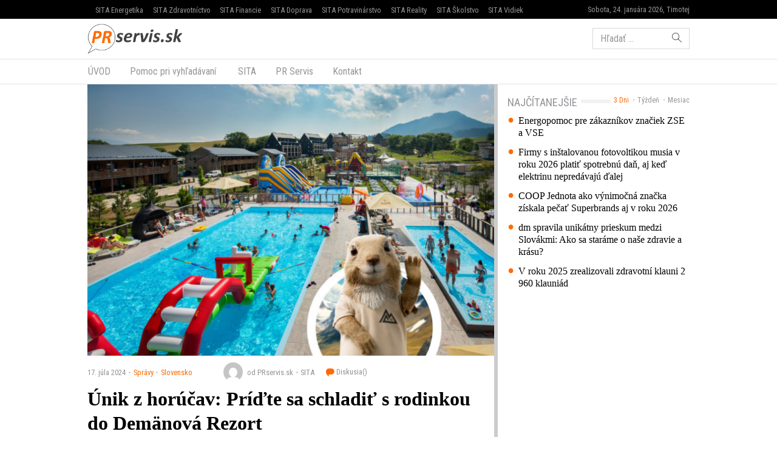

--- FILE ---
content_type: text/html; charset=UTF-8
request_url: https://www.prservis.sk/unik-z-horucav-pridte-sa-schladit-s-rodinkou-do-demanova-rezort/
body_size: 13206
content:
<!doctype html>
<html lang="sk-SK" prefix="og: http://ogp.me/ns#" class="no-js">
<head>
  <meta charset="utf-8">
  <meta http-equiv="x-ua-compatible" content="ie=edge">
  <meta name="viewport" content="width=device-width, initial-scale=1">
    <title>Únik z horúčav: Príďte sa schladiť s rodinkou do Demänová Rezort - PR servis</title>
<meta name='robots' content='max-image-preview:large' />

<!-- This site is optimized with the Yoast SEO plugin v8.4 - https://yoast.com/wordpress/plugins/seo/ -->
<meta name="keywords" content="PR Servis, press release distribution, tlačová správa distribúcia, komunikácia, marketing, vyhlásenie, oznámenie, oznam, targeting, monitoring" />
<link rel="canonical" href="https://www.prservis.sk/unik-z-horucav-pridte-sa-schladit-s-rodinkou-do-demanova-rezort/" />
<meta property="og:locale" content="sk_SK" />
<meta property="og:type" content="article" />
<meta property="og:title" content="Únik z horúčav: Príďte sa schladiť s rodinkou do Demänová Rezort - PR servis" />
<meta property="og:description" content="Extrémne teplo v meste? Zájdite na výlet s rodinkou na Liptov pod Nízke Tatry do Demänová Rezort!" />
<meta property="og:site_name" content="PR servis" />
<meta property="article:section" content="Slovensko" />
<meta property="article:published_time" content="2024-07-17T10:35:03+02:00" />
<meta property="og:image" content="https://cdn.sita.sk/sites/36/2024/07/104784_2-676x451.jpg" />
<meta property="og:image:secure_url" content="https://cdn.sita.sk/sites/36/2024/07/104784_2-676x451.jpg" />
<meta property="og:image:width" content="676" />
<meta property="og:image:height" content="451" />
<meta name="twitter:card" content="summary" />
<meta name="twitter:description" content="Extrémne teplo v meste? Zájdite na výlet s rodinkou na Liptov pod Nízke Tatry do Demänová Rezort!" />
<meta name="twitter:title" content="Únik z horúčav: Príďte sa schladiť s rodinkou do Demänová Rezort - PR servis" />
<meta name="twitter:image" content="https://cdn.sita.sk/sites/36/2024/07/104784_2-676x451.jpg" />
<!-- / Yoast SEO plugin. -->

<link rel='dns-prefetch' href='//securepubads.g.doubleclick.net' />
<link rel='dns-prefetch' href='//cdnjs.cloudflare.com' />
<link rel='dns-prefetch' href='//www.prservis.sk' />
<link rel='dns-prefetch' href='//fonts.googleapis.com' />
<script type="text/javascript">
/* <![CDATA[ */
window._wpemojiSettings = {"baseUrl":"https:\/\/s.w.org\/images\/core\/emoji\/15.0.3\/72x72\/","ext":".png","svgUrl":"https:\/\/s.w.org\/images\/core\/emoji\/15.0.3\/svg\/","svgExt":".svg","source":{"concatemoji":"\/\/www.prservis.sk\/wp\/wp-includes\/js\/wp-emoji-release.min.js?ver=6.6.2"}};
/*! This file is auto-generated */
!function(i,n){var o,s,e;function c(e){try{var t={supportTests:e,timestamp:(new Date).valueOf()};sessionStorage.setItem(o,JSON.stringify(t))}catch(e){}}function p(e,t,n){e.clearRect(0,0,e.canvas.width,e.canvas.height),e.fillText(t,0,0);var t=new Uint32Array(e.getImageData(0,0,e.canvas.width,e.canvas.height).data),r=(e.clearRect(0,0,e.canvas.width,e.canvas.height),e.fillText(n,0,0),new Uint32Array(e.getImageData(0,0,e.canvas.width,e.canvas.height).data));return t.every(function(e,t){return e===r[t]})}function u(e,t,n){switch(t){case"flag":return n(e,"\ud83c\udff3\ufe0f\u200d\u26a7\ufe0f","\ud83c\udff3\ufe0f\u200b\u26a7\ufe0f")?!1:!n(e,"\ud83c\uddfa\ud83c\uddf3","\ud83c\uddfa\u200b\ud83c\uddf3")&&!n(e,"\ud83c\udff4\udb40\udc67\udb40\udc62\udb40\udc65\udb40\udc6e\udb40\udc67\udb40\udc7f","\ud83c\udff4\u200b\udb40\udc67\u200b\udb40\udc62\u200b\udb40\udc65\u200b\udb40\udc6e\u200b\udb40\udc67\u200b\udb40\udc7f");case"emoji":return!n(e,"\ud83d\udc26\u200d\u2b1b","\ud83d\udc26\u200b\u2b1b")}return!1}function f(e,t,n){var r="undefined"!=typeof WorkerGlobalScope&&self instanceof WorkerGlobalScope?new OffscreenCanvas(300,150):i.createElement("canvas"),a=r.getContext("2d",{willReadFrequently:!0}),o=(a.textBaseline="top",a.font="600 32px Arial",{});return e.forEach(function(e){o[e]=t(a,e,n)}),o}function t(e){var t=i.createElement("script");t.src=e,t.defer=!0,i.head.appendChild(t)}"undefined"!=typeof Promise&&(o="wpEmojiSettingsSupports",s=["flag","emoji"],n.supports={everything:!0,everythingExceptFlag:!0},e=new Promise(function(e){i.addEventListener("DOMContentLoaded",e,{once:!0})}),new Promise(function(t){var n=function(){try{var e=JSON.parse(sessionStorage.getItem(o));if("object"==typeof e&&"number"==typeof e.timestamp&&(new Date).valueOf()<e.timestamp+604800&&"object"==typeof e.supportTests)return e.supportTests}catch(e){}return null}();if(!n){if("undefined"!=typeof Worker&&"undefined"!=typeof OffscreenCanvas&&"undefined"!=typeof URL&&URL.createObjectURL&&"undefined"!=typeof Blob)try{var e="postMessage("+f.toString()+"("+[JSON.stringify(s),u.toString(),p.toString()].join(",")+"));",r=new Blob([e],{type:"text/javascript"}),a=new Worker(URL.createObjectURL(r),{name:"wpTestEmojiSupports"});return void(a.onmessage=function(e){c(n=e.data),a.terminate(),t(n)})}catch(e){}c(n=f(s,u,p))}t(n)}).then(function(e){for(var t in e)n.supports[t]=e[t],n.supports.everything=n.supports.everything&&n.supports[t],"flag"!==t&&(n.supports.everythingExceptFlag=n.supports.everythingExceptFlag&&n.supports[t]);n.supports.everythingExceptFlag=n.supports.everythingExceptFlag&&!n.supports.flag,n.DOMReady=!1,n.readyCallback=function(){n.DOMReady=!0}}).then(function(){return e}).then(function(){var e;n.supports.everything||(n.readyCallback(),(e=n.source||{}).concatemoji?t(e.concatemoji):e.wpemoji&&e.twemoji&&(t(e.twemoji),t(e.wpemoji)))}))}((window,document),window._wpemojiSettings);
/* ]]> */
</script>
<style id='wp-emoji-styles-inline-css' type='text/css'>

	img.wp-smiley, img.emoji {
		display: inline !important;
		border: none !important;
		box-shadow: none !important;
		height: 1em !important;
		width: 1em !important;
		margin: 0 0.07em !important;
		vertical-align: -0.1em !important;
		background: none !important;
		padding: 0 !important;
	}
</style>
<link rel='stylesheet' id='wp-block-library-css' href='//www.prservis.sk/wp/wp-includes/css/dist/block-library/style.min.css?ver=6.6.2' type='text/css' media='all' />
<style id='classic-theme-styles-inline-css' type='text/css'>
/*! This file is auto-generated */
.wp-block-button__link{color:#fff;background-color:#32373c;border-radius:9999px;box-shadow:none;text-decoration:none;padding:calc(.667em + 2px) calc(1.333em + 2px);font-size:1.125em}.wp-block-file__button{background:#32373c;color:#fff;text-decoration:none}
</style>
<style id='global-styles-inline-css' type='text/css'>
:root{--wp--preset--aspect-ratio--square: 1;--wp--preset--aspect-ratio--4-3: 4/3;--wp--preset--aspect-ratio--3-4: 3/4;--wp--preset--aspect-ratio--3-2: 3/2;--wp--preset--aspect-ratio--2-3: 2/3;--wp--preset--aspect-ratio--16-9: 16/9;--wp--preset--aspect-ratio--9-16: 9/16;--wp--preset--color--black: #000000;--wp--preset--color--cyan-bluish-gray: #abb8c3;--wp--preset--color--white: #ffffff;--wp--preset--color--pale-pink: #f78da7;--wp--preset--color--vivid-red: #cf2e2e;--wp--preset--color--luminous-vivid-orange: #ff6900;--wp--preset--color--luminous-vivid-amber: #fcb900;--wp--preset--color--light-green-cyan: #7bdcb5;--wp--preset--color--vivid-green-cyan: #00d084;--wp--preset--color--pale-cyan-blue: #8ed1fc;--wp--preset--color--vivid-cyan-blue: #0693e3;--wp--preset--color--vivid-purple: #9b51e0;--wp--preset--gradient--vivid-cyan-blue-to-vivid-purple: linear-gradient(135deg,rgba(6,147,227,1) 0%,rgb(155,81,224) 100%);--wp--preset--gradient--light-green-cyan-to-vivid-green-cyan: linear-gradient(135deg,rgb(122,220,180) 0%,rgb(0,208,130) 100%);--wp--preset--gradient--luminous-vivid-amber-to-luminous-vivid-orange: linear-gradient(135deg,rgba(252,185,0,1) 0%,rgba(255,105,0,1) 100%);--wp--preset--gradient--luminous-vivid-orange-to-vivid-red: linear-gradient(135deg,rgba(255,105,0,1) 0%,rgb(207,46,46) 100%);--wp--preset--gradient--very-light-gray-to-cyan-bluish-gray: linear-gradient(135deg,rgb(238,238,238) 0%,rgb(169,184,195) 100%);--wp--preset--gradient--cool-to-warm-spectrum: linear-gradient(135deg,rgb(74,234,220) 0%,rgb(151,120,209) 20%,rgb(207,42,186) 40%,rgb(238,44,130) 60%,rgb(251,105,98) 80%,rgb(254,248,76) 100%);--wp--preset--gradient--blush-light-purple: linear-gradient(135deg,rgb(255,206,236) 0%,rgb(152,150,240) 100%);--wp--preset--gradient--blush-bordeaux: linear-gradient(135deg,rgb(254,205,165) 0%,rgb(254,45,45) 50%,rgb(107,0,62) 100%);--wp--preset--gradient--luminous-dusk: linear-gradient(135deg,rgb(255,203,112) 0%,rgb(199,81,192) 50%,rgb(65,88,208) 100%);--wp--preset--gradient--pale-ocean: linear-gradient(135deg,rgb(255,245,203) 0%,rgb(182,227,212) 50%,rgb(51,167,181) 100%);--wp--preset--gradient--electric-grass: linear-gradient(135deg,rgb(202,248,128) 0%,rgb(113,206,126) 100%);--wp--preset--gradient--midnight: linear-gradient(135deg,rgb(2,3,129) 0%,rgb(40,116,252) 100%);--wp--preset--font-size--small: 13px;--wp--preset--font-size--medium: 20px;--wp--preset--font-size--large: 36px;--wp--preset--font-size--x-large: 42px;--wp--preset--spacing--20: 0.44rem;--wp--preset--spacing--30: 0.67rem;--wp--preset--spacing--40: 1rem;--wp--preset--spacing--50: 1.5rem;--wp--preset--spacing--60: 2.25rem;--wp--preset--spacing--70: 3.38rem;--wp--preset--spacing--80: 5.06rem;--wp--preset--shadow--natural: 6px 6px 9px rgba(0, 0, 0, 0.2);--wp--preset--shadow--deep: 12px 12px 50px rgba(0, 0, 0, 0.4);--wp--preset--shadow--sharp: 6px 6px 0px rgba(0, 0, 0, 0.2);--wp--preset--shadow--outlined: 6px 6px 0px -3px rgba(255, 255, 255, 1), 6px 6px rgba(0, 0, 0, 1);--wp--preset--shadow--crisp: 6px 6px 0px rgba(0, 0, 0, 1);}:where(.is-layout-flex){gap: 0.5em;}:where(.is-layout-grid){gap: 0.5em;}body .is-layout-flex{display: flex;}.is-layout-flex{flex-wrap: wrap;align-items: center;}.is-layout-flex > :is(*, div){margin: 0;}body .is-layout-grid{display: grid;}.is-layout-grid > :is(*, div){margin: 0;}:where(.wp-block-columns.is-layout-flex){gap: 2em;}:where(.wp-block-columns.is-layout-grid){gap: 2em;}:where(.wp-block-post-template.is-layout-flex){gap: 1.25em;}:where(.wp-block-post-template.is-layout-grid){gap: 1.25em;}.has-black-color{color: var(--wp--preset--color--black) !important;}.has-cyan-bluish-gray-color{color: var(--wp--preset--color--cyan-bluish-gray) !important;}.has-white-color{color: var(--wp--preset--color--white) !important;}.has-pale-pink-color{color: var(--wp--preset--color--pale-pink) !important;}.has-vivid-red-color{color: var(--wp--preset--color--vivid-red) !important;}.has-luminous-vivid-orange-color{color: var(--wp--preset--color--luminous-vivid-orange) !important;}.has-luminous-vivid-amber-color{color: var(--wp--preset--color--luminous-vivid-amber) !important;}.has-light-green-cyan-color{color: var(--wp--preset--color--light-green-cyan) !important;}.has-vivid-green-cyan-color{color: var(--wp--preset--color--vivid-green-cyan) !important;}.has-pale-cyan-blue-color{color: var(--wp--preset--color--pale-cyan-blue) !important;}.has-vivid-cyan-blue-color{color: var(--wp--preset--color--vivid-cyan-blue) !important;}.has-vivid-purple-color{color: var(--wp--preset--color--vivid-purple) !important;}.has-black-background-color{background-color: var(--wp--preset--color--black) !important;}.has-cyan-bluish-gray-background-color{background-color: var(--wp--preset--color--cyan-bluish-gray) !important;}.has-white-background-color{background-color: var(--wp--preset--color--white) !important;}.has-pale-pink-background-color{background-color: var(--wp--preset--color--pale-pink) !important;}.has-vivid-red-background-color{background-color: var(--wp--preset--color--vivid-red) !important;}.has-luminous-vivid-orange-background-color{background-color: var(--wp--preset--color--luminous-vivid-orange) !important;}.has-luminous-vivid-amber-background-color{background-color: var(--wp--preset--color--luminous-vivid-amber) !important;}.has-light-green-cyan-background-color{background-color: var(--wp--preset--color--light-green-cyan) !important;}.has-vivid-green-cyan-background-color{background-color: var(--wp--preset--color--vivid-green-cyan) !important;}.has-pale-cyan-blue-background-color{background-color: var(--wp--preset--color--pale-cyan-blue) !important;}.has-vivid-cyan-blue-background-color{background-color: var(--wp--preset--color--vivid-cyan-blue) !important;}.has-vivid-purple-background-color{background-color: var(--wp--preset--color--vivid-purple) !important;}.has-black-border-color{border-color: var(--wp--preset--color--black) !important;}.has-cyan-bluish-gray-border-color{border-color: var(--wp--preset--color--cyan-bluish-gray) !important;}.has-white-border-color{border-color: var(--wp--preset--color--white) !important;}.has-pale-pink-border-color{border-color: var(--wp--preset--color--pale-pink) !important;}.has-vivid-red-border-color{border-color: var(--wp--preset--color--vivid-red) !important;}.has-luminous-vivid-orange-border-color{border-color: var(--wp--preset--color--luminous-vivid-orange) !important;}.has-luminous-vivid-amber-border-color{border-color: var(--wp--preset--color--luminous-vivid-amber) !important;}.has-light-green-cyan-border-color{border-color: var(--wp--preset--color--light-green-cyan) !important;}.has-vivid-green-cyan-border-color{border-color: var(--wp--preset--color--vivid-green-cyan) !important;}.has-pale-cyan-blue-border-color{border-color: var(--wp--preset--color--pale-cyan-blue) !important;}.has-vivid-cyan-blue-border-color{border-color: var(--wp--preset--color--vivid-cyan-blue) !important;}.has-vivid-purple-border-color{border-color: var(--wp--preset--color--vivid-purple) !important;}.has-vivid-cyan-blue-to-vivid-purple-gradient-background{background: var(--wp--preset--gradient--vivid-cyan-blue-to-vivid-purple) !important;}.has-light-green-cyan-to-vivid-green-cyan-gradient-background{background: var(--wp--preset--gradient--light-green-cyan-to-vivid-green-cyan) !important;}.has-luminous-vivid-amber-to-luminous-vivid-orange-gradient-background{background: var(--wp--preset--gradient--luminous-vivid-amber-to-luminous-vivid-orange) !important;}.has-luminous-vivid-orange-to-vivid-red-gradient-background{background: var(--wp--preset--gradient--luminous-vivid-orange-to-vivid-red) !important;}.has-very-light-gray-to-cyan-bluish-gray-gradient-background{background: var(--wp--preset--gradient--very-light-gray-to-cyan-bluish-gray) !important;}.has-cool-to-warm-spectrum-gradient-background{background: var(--wp--preset--gradient--cool-to-warm-spectrum) !important;}.has-blush-light-purple-gradient-background{background: var(--wp--preset--gradient--blush-light-purple) !important;}.has-blush-bordeaux-gradient-background{background: var(--wp--preset--gradient--blush-bordeaux) !important;}.has-luminous-dusk-gradient-background{background: var(--wp--preset--gradient--luminous-dusk) !important;}.has-pale-ocean-gradient-background{background: var(--wp--preset--gradient--pale-ocean) !important;}.has-electric-grass-gradient-background{background: var(--wp--preset--gradient--electric-grass) !important;}.has-midnight-gradient-background{background: var(--wp--preset--gradient--midnight) !important;}.has-small-font-size{font-size: var(--wp--preset--font-size--small) !important;}.has-medium-font-size{font-size: var(--wp--preset--font-size--medium) !important;}.has-large-font-size{font-size: var(--wp--preset--font-size--large) !important;}.has-x-large-font-size{font-size: var(--wp--preset--font-size--x-large) !important;}
:where(.wp-block-post-template.is-layout-flex){gap: 1.25em;}:where(.wp-block-post-template.is-layout-grid){gap: 1.25em;}
:where(.wp-block-columns.is-layout-flex){gap: 2em;}:where(.wp-block-columns.is-layout-grid){gap: 2em;}
:root :where(.wp-block-pullquote){font-size: 1.5em;line-height: 1.6;}
</style>
<link rel='stylesheet' id='roboto-css' href='//fonts.googleapis.com/css?family=Roboto+Condensed&#038;subset=latin-ext' type='text/css' media='all' />
<link rel='stylesheet' id='amp/css-css' href='//www.prservis.sk/app/themes/amp-prservis/dist/styles/main.css?ver=1518447788production' type='text/css' media='all' />
<script type="text/javascript" src="//www.prservis.sk/wp/wp-includes/js/jquery/jquery.min.js?ver=3.7.1" id="jquery-core-js"></script>
<script type="text/javascript" src="//www.prservis.sk/wp/wp-includes/js/jquery/jquery-migrate.min.js?ver=3.4.1" id="jquery-migrate-js"></script>
<link rel="https://api.w.org/" href="https://www.prservis.sk/wp-json/" /><link rel="alternate" title="JSON" type="application/json" href="https://www.prservis.sk/wp-json/wp/v2/posts/104784" /><link rel="EditURI" type="application/rsd+xml" title="RSD" href="https://www.prservis.sk/wp/xmlrpc.php?rsd" />
<meta name="generator" content="WordPress 6.6.2" />
<link rel='shortlink' href='https://www.prservis.sk/?p=104784' />
<link rel="alternate" title="oEmbed (JSON)" type="application/json+oembed" href="https://www.prservis.sk/wp-json/oembed/1.0/embed?url=https%3A%2F%2Fwww.prservis.sk%2Funik-z-horucav-pridte-sa-schladit-s-rodinkou-do-demanova-rezort%2F" />
<link rel="alternate" title="oEmbed (XML)" type="text/xml+oembed" href="https://www.prservis.sk/wp-json/oembed/1.0/embed?url=https%3A%2F%2Fwww.prservis.sk%2Funik-z-horucav-pridte-sa-schladit-s-rodinkou-do-demanova-rezort%2F&#038;format=xml" />
  <!--[if lt IE 9]>
  <script src="//www.prservis.sk/app/themes/amp-prservis/dist/scripts/shim/iefixes.js"></script>
  <script src="//www.prservis.sk/app/themes/amp-prservis/dist/scripts/shim/html5shiv.min.js"></script>
  <![endif]-->
  <script>document.documentElement.className = document.documentElement.className.replace("no-js","js");</script>
  <script>
    if(typeof Array.isArray !== "function") {
      document.write('<script src="//www.prservis.sk/app/themes/amp-prservis/dist/scripts/shim/es5shim.js"></sc' + 'ript>');
      document.write('<script src="//www.prservis.sk/app/themes/amp-prservis/dist/scripts/shim/es5sham.js"></sc' + 'ript>');
    }
    if(typeof Symbol !== "function") {
      //document.write('<script src=""></sc' + 'ript>');
      document.write('<script src="//www.prservis.sk/app/themes/amp-prservis/dist/scripts/shim/babel-polyfill.js"></sc' + 'ript>');
    }
  </script>
  <link rel="alternate" href="https://www.prservis.sk/unik-z-horucav-pridte-sa-schladit-s-rodinkou-do-demanova-rezort/" hreflang="sk-SK" />
        <script id='amp/ads' src='//www.prservis.sk/app/themes/amp-prservis/dist/scripts/show_ads.js'></script>    <script type="text/javascript">
    var ajaxurl = "\/wp\/wp-admin\/admin-ajax.php"  </script>
</head>
<body class="post-template-default single single-post postid-104784 single-format-standard amp-skin-default">
<header am-Header="type:post">
    <div am-TopBar-Wrapper>
  <div am-Container>
    <ul am-TopBar>
        <li am-TopBar-Item="right">
          <span am-TopBar-DateWeather>
            Sobota, 24. januára 2026, Timotej          </span>
      </li>

        <li am-TopBar-Item><a target="_blank" href="https://venergetike.sk/">SITA Energetika</a></li>
        <li am-TopBar-Item><a target="_blank" href="https://vzdravotnictve.sk/">SITA Zdravotníctvo</a></li>
        <li am-TopBar-Item><a target="_blank" href="https://vofinanciach.sk/">SITA Financie</a></li>
        <li am-TopBar-Item><a target="_blank" href="https://nasadoprava.sk/">SITA Doprava</a></li>
        <li am-TopBar-Item><a target="_blank" href="https://vpotravinarstve.sk/">SITA Potravinárstvo</a></li>
        <li am-TopBar-Item><a target="_blank" href="https://vrealitach.sk/">SITA Reality</a></li>
        <li am-TopBar-Item><a target="_blank" href="https://vskolstve.sk/">SITA Školstvo</a></li>
        <li am-TopBar-Item><a target="_blank" href="https://nasvidiek.sk/">SITA Vidiek</a></li>
    </ul>
  </div>
</div>    <div am-Header-Container="style:brand">
        <div am-Container="">
            <div am-Navbar="style:brand static">
                <a am-NavbarBrand href="https://www.prservis.sk"><img src="https://cdn.sita.sk/sites/36/2017/10/prservislogo.png" alt=""></a>
                                    <div am-Navbar-Facebook>
                        <div am-NavbarFacebook>
                            <a am-NavbarFacebook-Share js-OpenWindow
                               href="https://www.facebook.com/sharer/sharer.php?u=https://www.prservis.sk/unik-z-horucav-pridte-sa-schladit-s-rodinkou-do-demanova-rezort/">Zdieľaj</a>
                            <div am-NavbarFacebook-Twitter>
                                <a am-TwitterButton class="twitter-share-button" js-OpenWindow href="https://twitter.com/intent/tweet?text=https://www.prservis.sk/unik-z-horucav-pridte-sa-schladit-s-rodinkou-do-demanova-rezort/" target="_blank" data-size="large"><span class="icon-twitter"></span> </a>                            </div>
                                                    </div>
                    </div>
                                <div am-Navbar-Search>
                    <form role="search" method="get" class="search-form" action="https://www.prservis.sk/">
  <label>
    <span class="screen-reader-text">Hľadať:</span>
    <input type="search" class="search-field" placeholder="Hľadať &hellip;" value="" name="s" />
  </label>
  <button type="submit" class="search-submit"><span class="icon-search"></span></button>
</form>
                </div>

                <button am-NavbarToggler type="button" data-toggle="collapse" data-target="#navbar-top-collapse">
                    <span am-NavbarToggler-Text>Menu</span> <span am-NavbarToggler-Icon><span class="icon-menu"></span></span>
                </button>
            </div>
        </div>
    </div>
    <div am-Header-Container="style:nav">
        <div am-Container="">
            <nav am-Navbar="style:nav mobile:padding mobile:absolute">
                <ul id="navbar-top-collapse" am-Navbar-Nav="style:primary" am-Nav="pills" am-collapse><li id="menu-item-search" am-Nav-Search am-Nav-Item="style:search"><form role="search" method="get" class="search-form" action="https://www.prservis.sk/">
  <label>
    <span class="screen-reader-text">Hľadať:</span>
    <input type="search" class="search-field" placeholder="Hľadať &hellip;" value="" name="s" />
  </label>
  <button type="submit" class="search-submit"><span class="icon-search"></span></button>
</form>
</li><li id="menu-item-31" am-Nav-Item="menu-item menu-item-type-custom menu-item-object-custom current-menu-item current_page_item menu-item-31 active"><a title="ÚVOD" am-Nav-Link="" href="/">ÚVOD</a></li>
<li id="menu-item-82123" am-Nav-Item="menu-item menu-item-type-post_type menu-item-object-page menu-item-82123"><a title="Pomoc pri vyhľadávaní" am-Nav-Link="" href="https://www.prservis.sk/pomoc-pri-vyhladavani/">Pomoc pri vyhľadávaní</a></li>
<li id="menu-item-36" am-Nav-Item="menu-item menu-item-type-custom menu-item-object-custom menu-item-36"><a title="SITA" am-Nav-Link="" href="https://biz.sita.sk"><span class="glyphicon SITA Slovenská tlačová agentúra a.s."></span>&nbsp;SITA</a></li>
<li id="menu-item-82122" am-Nav-Item="menu-item menu-item-type-post_type menu-item-object-page menu-item-82122"><a title="PR Servis" am-Nav-Link="" href="https://www.prservis.sk/pr-servis/">PR Servis</a></li>
<li id="menu-item-100137" am-Nav-Item="menu-item menu-item-type-custom menu-item-object-custom menu-item-100137"><a title="Kontakt" am-Nav-Link="" href="https://biz.sita.sk/o-nas/#obchod">Kontakt</a></li>
</ul></nav>
        </div>
    </div>
</header>

<div am-BrowserAlert>
  <div am-BrowserAlert-Alert>
    Používate <strong>zastaralý</strong> prehliadač, stránka sa nemusí zobraziť správne, môže sa zobrazovať pomaly, alebo môžu nastať iné problémy pri prehliadaní stránky. Odporúčame Vám <a href="http://browsehappy.com/" target="_blank">stiahnuť si nový prehliadač tu</a>.  </div>
</div>
      <script type='text/javascript' data-cfasync="false" async="true"
              src='//www.prservis.sk/app/themes/base/lib/vendor/bj-lazy-load/js/bj-lazy-load.js?ver=3'></script><main am-Main>
    <div am-Main-Container="style:first" am-Container><div am-Content>
    <div am-Content-Container>
        <span js-ViewsCount="104784"></span>        
        <figure am-FeaturedImage="article-featured" itemprop="image"><img width="676" height="451" src="https://cdn.sita.sk/sites/36/2024/07/104784_2-676x451.jpg" class="attachment-medium size-medium wp-post-image" alt="104784_2 676x451.jpg" decoding="async" fetchpriority="high" srcset="https://cdn.sita.sk/sites/36/2024/07/104784_2-676x451.jpg 676w, https://cdn.sita.sk/sites/36/2024/07/104784_2-676x451-160x107.jpg 160w, https://cdn.sita.sk/sites/36/2024/07/104784_2-676x451-312x208.jpg 312w, https://cdn.sita.sk/sites/36/2024/07/104784_2-676x451-81x54.jpg 81w, https://cdn.sita.sk/sites/36/2024/07/104784_2-676x451-672x448.jpg 672w, https://cdn.sita.sk/sites/36/2024/07/104784_2-676x451-120x80.jpg 120w" sizes="(max-width: 676px) 100vw, 676px" data-dominant-color="#65a9b6" /></figure>
          <div am-Meta="style:top">
    <div am-Meta-Row>
      <div am-Meta-Meta>
      <span am-Meta-Metadata="date" title="17. júla 2024 10:35">
        17. júla 2024      </span><span am-Meta-Metadata="categories"><a href="https://www.prservis.sk/category/spravy/">Správy</a><a href="https://www.prservis.sk/category/spravy/slovensko/">Slovensko</a></span>        <span am-Meta-MetadataWrap>
<span am-Meta-Metadata="avatar">
      <span am-Avatar="style:meta"><img alt='' src='https://secure.gravatar.com/avatar/6f1023e917e27b680254c322b5b03327?s=32&#038;d=mm&#038;r=g' srcset='https://secure.gravatar.com/avatar/6f1023e917e27b680254c322b5b03327?s=64&#038;d=mm&#038;r=g 2x' class='avatar avatar-32 photo' height='32' width='32' decoding='async'/></span>
  </span><span am-Meta-Metadata="author">od PRservis.sk</span><span am-Meta-Metadata="source">SITA</span>          <a am-CommentsCount href="https://www.prservis.sk/unik-z-horucav-pridte-sa-schladit-s-rodinkou-do-demanova-rezort/#comments">
            Diskusia(<span class="lazy lazy-hidden" data-lazy-type="facebook" data-html="&lt;span class=&quot;fb-comments-count&quot; data-href=&quot;https://www.prservis.sk/unik-z-horucav-pridte-sa-schladit-s-rodinkou-do-demanova-rezort/&quot;&gt;&lt;/span&gt;"></span><span
        class="lazy-preloader-wrap lazy-preloader-wrap-facebookcommentscounts"></span>)          </a>
        </span>
      </div>
    </div>
  </div>

        
        <h1 am-Heading="size:h1">Únik z horúčav: Príďte sa schladiť s rodinkou do Demänová Rezort</h1>
        
        
        <div am-ContentText="type:post">
            <p>17.7.2024 &#8211; Extrémne teplo v meste? Zájdite na výlet s rodinkou na Liptov pod Nízke Tatry do <a href="https://demanovarezort.sk/" target="_blank" rel="noopener nofollow">Demänová Rezort!</a> Tu je niekoľko dôvodov, prečo je práve toto miesto ideálnou voľbou na letnú dovolenku.</p> <h2><strong>Zachovajte si chladnú chlavu aj počas rodinnej dovolenky!</strong></h2> <p>V Demänová Rezorte vás čakajú okrem skvelchý výhľadov na hory aj bazény, kde si môžete vychutnať osviežujúce kúpanie pri priaznivejšom počasí. Oproti horúcemu mestskému prostrediu vám ponúka rezort ideálne prostredie na oddych a aktivity v prírode. Nájdete tu dostatok stromov, ktoré poskytujú príjemný tieň, osviežujúce vodné hmly a úplne novú promenádu s vodnými kaskádami a tryskami, kde sa vaše deti môžu čľapkať od rána do večera.</p> <p>Ochladzovacie jazierko? Áno, aj to tu nájdete. Priamo pri terase reštaurácie Pinus sa nachádza bio jazierko s fontánkou, v ktorom sa vaše deti môžu príjemne schladiť. Dospelí majú dve možnosti &#8211; pridať sa k deťom, alebo ostať v suchu a vychutnať si napríklad ľadovú kávu či orosený drink.</p> <h2><strong>Letné aktivity v Demänová Rezort</strong></h2> <p>Hostia si môžu okrem kúpania v bazénoch užiť aj rôzne aktivity. <a href="https://demanovarezort.sk/detsky-aquapark/" target="_blank" rel="noopener nofollow">Detský aquapark</a>, v ktorom sa deti môžu vyblázniť na vodných tobogánoch a prekážkových dráhach. Pre dobrodruhov sú zas pripravené rôzne cyklotrasy. Požičať si môžete klasické ale aj elektrické bicykle.</p> <p>Nezabudnite však navštíviť ani <a href="https://demanovarezort.sk/fun-centrum/" target="_blank" rel="noopener nofollow">FUN Centrum</a>, ktoré sa nachádza priamo uprostred rezortu. Tu si zaručene vyskúšate rôzne atrakcie ako 3D bludisko, skákací hrad, lezeckú stenu, kolotoče a ďalšie zábavné aktivity. A ak by sa vám nechcelo pre deti vymýšľať program, žiaden problém u nás máme <a href="https://demanovarezort.sk/letny-turbo-program/" target="_blank" rel="noopener nofollow">program </a>vymyslený na každý deň počas leta.</p> <h2><strong>Schovajte sa pred slnkom do lesov či jaskýň</strong></h2> <p>Okrem toho je tu obrovský priestor aj na výlety do okolitej prírody, ako je Demänovská dolina s krásnymi jaskyňami a turistickými trasami, čo zaručene poteší všetkých milovníkov prírody. V blízkosti nájdete aj Liptovskú Maru, Havránok, Nízke či Západné Tatry.</p> <p>Či už si chcete užiť relax pri bazéne, objavovať okolitú prírodu alebo jednoducho oddychovať v príjemnom horskom prostredí, v Demänová Rezort nájdete všetko pre dokonalú letnú dovolenku &#8211; <a href="https://demanovarezort.sk/ubytovanie-filter/#filter_main_wrapper" target="_blank" rel="noopener nofollow">rezervujte si svoj pobyt.</a></p> <p>Informačný servis</p>         </div>
        
        
        <div am-Share>
    <div am-Share-Row>
        <div am-Share-Share>
            <a am-FacebookButton js-OpenWindow href="https://www.facebook.com/sharer/sharer.php?u=https://www.prservis.sk/unik-z-horucav-pridte-sa-schladit-s-rodinkou-do-demanova-rezort/" target="_blank"><span class="icon-facebook"></span> Zdieľať</a>        </div>
        <div am-Share-Twitter>
            <a am-TwitterButton class="twitter-share-button" js-OpenWindow href="https://twitter.com/intent/tweet?text=https://www.prservis.sk/unik-z-horucav-pridte-sa-schladit-s-rodinkou-do-demanova-rezort/" target="_blank" data-size="large"><span class="icon-twitter"></span> </a>        </div>
    </div>
</div>
        <div class="clearfix"></div>     </div>
</div><aside am-Sidebar="position:right">
  
  
  <div am-Sidebar-Container="style:widgets">
    <div am-Widget="amp_widget_mostpopular">    <ul am-WidgetSwitch>
          <li am-WidgetSwitch-Item><a am-WidgetSwitch-Button="active" js-Switch-Button="3days" href="#">3 Dni</a></li>      <li am-WidgetSwitch-Item><a am-WidgetSwitch-Button="" js-Switch-Button="7days" href="#">Týždeň</a></li>      <li am-WidgetSwitch-Item><a am-WidgetSwitch-Button="" js-Switch-Button="30days" href="#">Mesiac</a></li>    </ul><h2 am-Heading="style:widget"><span>Najčítanejšie</span></h2>    <div js-WidgetSwitch-Container>      <div js-WidgetSwitch-Item="3days" ><a am-MediaRelatedLink href="https://www.prservis.sk/energopomoc-pre-zakaznikov-znaciek-zse-a-vse/">Energopomoc pre zákazníkov značiek ZSE a VSE</a>
<a am-MediaRelatedLink href="https://www.prservis.sk/firmy-s-instalovanou-fotovoltikou-musia-v-roku-2026-platit-spotrebnu-dan-aj-ked-elektrinu-nepredavaju-dalej/">Firmy s inštalovanou fotovoltikou musia v roku 2026 platiť spotrebnú daň, aj keď elektrinu nepredávajú ďalej</a>
<a am-MediaRelatedLink href="https://www.prservis.sk/coop-jednota-ako-vynimocna-znacka-ziskala-pecat-superbrands-aj-v-roku-2026/">COOP Jednota ako výnimočná značka získala pečať Superbrands aj v roku 2026</a>
<a am-MediaRelatedLink href="https://www.prservis.sk/dm-spravila-unikatny-prieskum-medzi-slovakmi-ako-sa-starame-o-nase-zdravie-a-krasu/">dm spravila unikátny prieskum medzi Slovákmi: Ako sa staráme o naše zdravie a krásu?</a>
<a am-MediaRelatedLink href="https://www.prservis.sk/v-roku-2025-zrealizovali-zdravotni-klauni-2-960-klauniad/">V roku 2025 zrealizovali zdravotní klauni 2 960 klauniád</a>
</div>      <div js-WidgetSwitch-Item="7days" style="display: none"><a am-MediaRelatedLink href="https://www.prservis.sk/energopomoc-pre-zakaznikov-znaciek-zse-a-vse/">Energopomoc pre zákazníkov značiek ZSE a VSE</a>
<a am-MediaRelatedLink href="https://www.prservis.sk/vratte-flasu-darujte-usmev-zakaznici-lidla-mozu-cez-zalohomaty-podporit-zdravotnych-klaunov-a-priniest-radost-chorym-detom-aj-seniorom/">Vráťte fľašu, darujte úsmev: Zákazníci Lidla môžu cez zálohomaty podporiť zdravotných klaunov a priniesť radosť chorým deťom aj seniorom</a>
<a am-MediaRelatedLink href="https://www.prservis.sk/len-4-firiem-to-dokaze-jungheinrich-ziskal-najvyssie-klimaticke-hodnotenie-a/">Len 4 % firiem to dokáže: Jungheinrich získal najvyššie klimatické hodnotenie A</a>
<a am-MediaRelatedLink href="https://www.prservis.sk/dm-spravila-unikatny-prieskum-medzi-slovakmi-ako-sa-starame-o-nase-zdravie-a-krasu/">dm spravila unikátny prieskum medzi Slovákmi: Ako sa staráme o naše zdravie a krásu?</a>
<a am-MediaRelatedLink href="https://www.prservis.sk/coop-jednota-ako-vynimocna-znacka-ziskala-pecat-superbrands-aj-v-roku-2026/">COOP Jednota ako výnimočná značka získala pečať Superbrands aj v roku 2026</a>
</div>      <div js-WidgetSwitch-Item="30days" style="display: none"><a am-MediaRelatedLink href="https://www.prservis.sk/jarna-obnova-domacnosti-komplexny-sprievodca-pripravou-a-realizaciou-renovacnych-prac/">Jarná obnova domácnosti: Komplexný sprievodca prípravou a realizáciou renovačných prác</a>
<a am-MediaRelatedLink href="https://www.prservis.sk/energopomoc-pre-zakaznikov-znaciek-zse-a-vse/">Energopomoc pre zákazníkov značiek ZSE a VSE</a>
<a am-MediaRelatedLink href="https://www.prservis.sk/velky-prehlad-zmien-v-oblasti-dani-pre-firmy-od-januara-2026/">Veľký prehľad zmien v oblasti daní pre firmy od januára 2026</a>
<a am-MediaRelatedLink href="https://www.prservis.sk/v-kauflande-su-potraviny-lacnejsie-retazec-dlhodobo-znizil-ceny-stovkam-vyrobkov/">V Kauflande sú potraviny lacnejšie: Reťazec dlhodobo znížil ceny stovkám výrobkov</a>
<a am-MediaRelatedLink href="https://www.prservis.sk/kaufland-je-opat-top-employer-osmy-raz-po-sebe-patri-k-spicke-medzi-zamestnavatelmi/">Kaufland je opäť Top Employer: Ôsmy raz po sebe patrí k špičke medzi zamestnávateľmi</a>
</div></div></div>  </div>
</aside>
</div>
</main>
<div am-Main="style:secondary">
    <div am-Main-Container="" am-Container>
        <div am-Content="fullwidth">
            <div am-Content-Container style="padding-top: 0">
                            </div>
        </div>
    </div>
</div>
<div am-Main="style:secondary">
    <div am-Main-Container="" am-Container>
        <div am-Content>
            <div am-Content-Container="style:front-page" style="padding-top: 0">
                <div am-RecommendedPosts>
  <h2 am-Heading="style:recommended-posts"><span>K téme</span></h2>
<a am-MediaRelatedLink href="https://www.prservis.sk/taliansko-na-tanieri-zahrejte-sa-chutami-stredomoria/">Taliansko na tanieri: zahrejte sa chuťami Stredomoria</a>
<a am-MediaRelatedLink href="https://www.prservis.sk/huawei-freeclip-2-unikatne-sluchadla-novej-generacie-pre-celodenne-pohodlie-prichadzaju-na-slovensko/">Huawei FreeClip 2: Unikátne slúchadlá novej generácie pre celodenné pohodlie prichádzajú na Slovensko</a>
</div>
                
                <h2 am-Heading="style:secondary size:h3" id="comments"><span>Diskusia</span></h2>    <div class="lazy lazy-hidden" data-lazy-type="facebook" data-html="&lt;div class=&quot;fb-comments&quot; data-href=&quot;https://www.prservis.sk/unik-z-horucav-pridte-sa-schladit-s-rodinkou-do-demanova-rezort/&quot; data-numposts=&quot;5&quot; data-width=&quot;100%&quot;&gt;&lt;/div&gt;"></div>
    <div class="lazy-preloader-wrap lazy-preloader-wrap-facebookcomments">
    <div class="lazy-preloader-animation" js-LazyMessage="Načítavam komentáre"></div></div>
                <h2 am-Heading="style:top24"><span>Najčítanejšie za 24 hodín</span></h2>
  <div am-Top24>
    <div am-Top24-Row>
      <div am-Top24-Col="size:big">
        <div am-Card-Wrapper="style:top24">
          <article am-Card="loop loop:top24big post_type:post" js-Post="108919">
    <figure am-FeaturedImage am-Card-Image="loop loop:top24big post_type:post top">
    <a href="https://www.prservis.sk/energopomoc-pre-zakaznikov-znaciek-zse-a-vse/"><img width="312" height="208" src="https://cdn.sita.sk/sites/36/2026/01/108919_gettyimages-533836241-676x451-312x208.jpg" class="attachment-featured_small size-featured_small wp-post-image" alt="108919_gettyimages 533836241 676x451.jpg" am-card-image="top" decoding="async" loading="lazy" srcset="https://cdn.sita.sk/sites/36/2026/01/108919_gettyimages-533836241-676x451-312x208.jpg 312w, https://cdn.sita.sk/sites/36/2026/01/108919_gettyimages-533836241-676x451-160x107.jpg 160w, https://cdn.sita.sk/sites/36/2026/01/108919_gettyimages-533836241-676x451-81x54.jpg 81w, https://cdn.sita.sk/sites/36/2026/01/108919_gettyimages-533836241-676x451-672x448.jpg 672w, https://cdn.sita.sk/sites/36/2026/01/108919_gettyimages-533836241-676x451-120x80.jpg 120w, https://cdn.sita.sk/sites/36/2026/01/108919_gettyimages-533836241-676x451.jpg 676w" sizes="(max-width: 312px) 100vw, 312px" data-dominant-color="#e2e2d7"></a>
  </figure>
  
  <div am-Card-Block="loop loop:top24big post_type:post">
    <h2 am-Card-Title am-Heading><a href="https://www.prservis.sk/energopomoc-pre-zakaznikov-znaciek-zse-a-vse/">Energopomoc pre zákazníkov značiek ZSE a VSE</a></h2>
  </div>
</article>
        </div>
      </div>
      <div am-Top24-Col="size:small">
        <article am-Card="loop loop:top24small post_type:post" js-Post="108915">
      <figure am-FeaturedImage am-Card-Image="loop loop:top24small post_type:post top">
      <a href="https://www.prservis.sk/manzelstvo-pod-lupou-ironicka-a-dojimava-vypoved-o-dnesnom-svete-wellness/"><img width="120" height="80" src="https://cdn.sita.sk/sites/36/2026/01/108915_wellness-2-676x507-120x80.jpg" class="attachment-featured_tinysmall size-featured_tinysmall wp-post-image" alt="108915_wellness 2 676x507.jpg" am-card-image="top" decoding="async" loading="lazy" srcset="https://cdn.sita.sk/sites/36/2026/01/108915_wellness-2-676x507-120x80.jpg 120w, https://cdn.sita.sk/sites/36/2026/01/108915_wellness-2-676x507-81x54.jpg 81w, https://cdn.sita.sk/sites/36/2026/01/108915_wellness-2-676x507-312x208.jpg 312w, https://cdn.sita.sk/sites/36/2026/01/108915_wellness-2-676x507-672x448.jpg 672w" sizes="(max-width: 120px) 100vw, 120px" data-dominant-color="#a4b1be"></a>
    </figure>
  
  <div am-Card-Block="loop loop:top24small post_type:post">
    <h2 am-Card-Title am-Heading><a href="https://www.prservis.sk/manzelstvo-pod-lupou-ironicka-a-dojimava-vypoved-o-dnesnom-svete-wellness/">Manželstvo pod lupou: ironická a dojímavá výpoveď o dnešnom svete. Wellness</a></h2>
  </div>
</article>
<article am-Card="loop loop:top24small post_type:post" js-Post="108917">
      <figure am-FeaturedImage am-Card-Image="loop loop:top24small post_type:post top">
      <a href="https://www.prservis.sk/spanok-bez-napatia-v-com-spociva-tajomstvo-antistresovych-lozkovin/"><img width="120" height="80" src="https://cdn.sita.sk/sites/36/2026/01/108917_set-prikry-vka-antistress-celorocni-140x220-cm-850-g-polsta-r-unico-antistress-900-g-brotex-1-547-kc1-676x449-120x80.jpg" class="attachment-featured_tinysmall size-featured_tinysmall wp-post-image" alt="108917_set prikry vka antistress celorocni 140x220 cm 850 g polsta r unico antistress 900 g brotex 1 547 kc1 676x449.jpg" am-card-image="top" decoding="async" loading="lazy" srcset="https://cdn.sita.sk/sites/36/2026/01/108917_set-prikry-vka-antistress-celorocni-140x220-cm-850-g-polsta-r-unico-antistress-900-g-brotex-1-547-kc1-676x449-120x80.jpg 120w, https://cdn.sita.sk/sites/36/2026/01/108917_set-prikry-vka-antistress-celorocni-140x220-cm-850-g-polsta-r-unico-antistress-900-g-brotex-1-547-kc1-676x449-160x106.jpg 160w, https://cdn.sita.sk/sites/36/2026/01/108917_set-prikry-vka-antistress-celorocni-140x220-cm-850-g-polsta-r-unico-antistress-900-g-brotex-1-547-kc1-676x449-312x208.jpg 312w, https://cdn.sita.sk/sites/36/2026/01/108917_set-prikry-vka-antistress-celorocni-140x220-cm-850-g-polsta-r-unico-antistress-900-g-brotex-1-547-kc1-676x449-81x54.jpg 81w, https://cdn.sita.sk/sites/36/2026/01/108917_set-prikry-vka-antistress-celorocni-140x220-cm-850-g-polsta-r-unico-antistress-900-g-brotex-1-547-kc1-676x449-672x448.jpg 672w, https://cdn.sita.sk/sites/36/2026/01/108917_set-prikry-vka-antistress-celorocni-140x220-cm-850-g-polsta-r-unico-antistress-900-g-brotex-1-547-kc1-676x449.jpg 676w" sizes="(max-width: 120px) 100vw, 120px" data-dominant-color="#d9d9d7"></a>
    </figure>
  
  <div am-Card-Block="loop loop:top24small post_type:post">
    <h2 am-Card-Title am-Heading><a href="https://www.prservis.sk/spanok-bez-napatia-v-com-spociva-tajomstvo-antistresovych-lozkovin/">Spánok bez napätia. V čom spočíva tajomstvo antistresových lôžkovín?</a></h2>
  </div>
</article>
<article am-Card="loop loop:top24small post_type:post" js-Post="108913">
      <figure am-FeaturedImage am-Card-Image="loop loop:top24small post_type:post top">
      <a href="https://www.prservis.sk/hercule-poirot-opat-zasahuje-kniha-ktoru-ste-este-necitali-posledna-smrt-v-roku-video/"><img width="120" height="80" src="https://cdn.sita.sk/sites/36/2026/01/108913_posledna-smrt-v-roku-1-676x507-120x80.jpg" class="attachment-featured_tinysmall size-featured_tinysmall wp-post-image" alt="108913_posledna smrt v roku 1 676x507.jpg" am-card-image="top" decoding="async" loading="lazy" srcset="https://cdn.sita.sk/sites/36/2026/01/108913_posledna-smrt-v-roku-1-676x507-120x80.jpg 120w, https://cdn.sita.sk/sites/36/2026/01/108913_posledna-smrt-v-roku-1-676x507-81x54.jpg 81w, https://cdn.sita.sk/sites/36/2026/01/108913_posledna-smrt-v-roku-1-676x507-312x208.jpg 312w, https://cdn.sita.sk/sites/36/2026/01/108913_posledna-smrt-v-roku-1-676x507-672x448.jpg 672w" sizes="(max-width: 120px) 100vw, 120px" data-dominant-color="#c9baae"></a>
    </figure>
  
  <div am-Card-Block="loop loop:top24small post_type:post">
    <h2 am-Card-Title am-Heading><a href="https://www.prservis.sk/hercule-poirot-opat-zasahuje-kniha-ktoru-ste-este-necitali-posledna-smrt-v-roku-video/">Hercule Poirot opäť zasahuje. Kniha, ktorú ste ešte nečítali – Posledná smrť v roku (Video)</a></h2>
  </div>
</article>
      </div>
    </div>
  </div>
  
                
                    <div am-Content-Container="style:related-posts">
        <h2 am-Heading="style:top24"><span>Z kategórie Slovensko</span></h2>
        <div am-Top24>
            <div am-Top24-Row>
                <div am-Top24-Col="size:big">
                    <div am-Card-Wrapper="style:top24">
                        <article am-Card="loop loop:top24big post_type:post" js-Post="108927">
    <figure am-FeaturedImage am-Card-Image="loop loop:top24big post_type:post top">
    <a href="https://www.prservis.sk/taliansko-na-tanieri-zahrejte-sa-chutami-stredomoria/"><img width="312" height="208" src="https://cdn.sita.sk/sites/36/2026/01/108927_adobestock_709945899-676x379-312x208.jpeg" class="attachment-featured_small size-featured_small wp-post-image" alt="108927_adobestock_709945899 676x379.jpeg" am-card-image="top" decoding="async" loading="lazy" srcset="https://cdn.sita.sk/sites/36/2026/01/108927_adobestock_709945899-676x379-312x208.jpeg 312w, https://cdn.sita.sk/sites/36/2026/01/108927_adobestock_709945899-676x379-81x54.jpeg 81w, https://cdn.sita.sk/sites/36/2026/01/108927_adobestock_709945899-676x379-672x448.jpeg 672w, https://cdn.sita.sk/sites/36/2026/01/108927_adobestock_709945899-676x379-120x80.jpeg 120w" sizes="(max-width: 312px) 100vw, 312px" data-dominant-color="#453a30"></a>
  </figure>
  
  <div am-Card-Block="loop loop:top24big post_type:post">
    <h2 am-Card-Title am-Heading><a href="https://www.prservis.sk/taliansko-na-tanieri-zahrejte-sa-chutami-stredomoria/">Taliansko na tanieri: zahrejte sa chuťami Stredomoria</a></h2>
  </div>
</article>
                    </div>
                </div>
                <div am-Top24-Col="size:small">
                    <article am-Card="loop loop:top24small post_type:post" js-Post="108925">
      <figure am-FeaturedImage am-Card-Image="loop loop:top24small post_type:post top">
      <a href="https://www.prservis.sk/lidl-opat-potvrdil-prvenstvo-v-nizkych-cenach-podla-nms-existuje-na-slovensku-len-jeden-cenovy-lider/"><img width="120" height="80" src="https://cdn.sita.sk/sites/36/2026/01/108925_lidl-poltar-rano-siroke-27-676x451-120x80.jpg" class="attachment-featured_tinysmall size-featured_tinysmall wp-post-image" alt="108925_lidl poltar rano siroke 27 676x451.jpg" am-card-image="top" decoding="async" loading="lazy" srcset="https://cdn.sita.sk/sites/36/2026/01/108925_lidl-poltar-rano-siroke-27-676x451-120x80.jpg 120w, https://cdn.sita.sk/sites/36/2026/01/108925_lidl-poltar-rano-siroke-27-676x451-160x107.jpg 160w, https://cdn.sita.sk/sites/36/2026/01/108925_lidl-poltar-rano-siroke-27-676x451-312x208.jpg 312w, https://cdn.sita.sk/sites/36/2026/01/108925_lidl-poltar-rano-siroke-27-676x451-81x54.jpg 81w, https://cdn.sita.sk/sites/36/2026/01/108925_lidl-poltar-rano-siroke-27-676x451-672x448.jpg 672w, https://cdn.sita.sk/sites/36/2026/01/108925_lidl-poltar-rano-siroke-27-676x451.jpg 676w" sizes="(max-width: 120px) 100vw, 120px" data-dominant-color="#9b7c4a"></a>
    </figure>
  
  <div am-Card-Block="loop loop:top24small post_type:post">
    <h2 am-Card-Title am-Heading><a href="https://www.prservis.sk/lidl-opat-potvrdil-prvenstvo-v-nizkych-cenach-podla-nms-existuje-na-slovensku-len-jeden-cenovy-lider/">Lidl opäť potvrdil prvenstvo v nízkych cenách: Podľa NMS existuje na Slovensku len jeden cenový líder</a></h2>
  </div>
</article>
<article am-Card="loop loop:top24small post_type:post" js-Post="108923">
      <figure am-FeaturedImage am-Card-Image="loop loop:top24small post_type:post top">
      <a href="https://www.prservis.sk/huawei-freeclip-2-unikatne-sluchadla-novej-generacie-pre-celodenne-pohodlie-prichadzaju-na-slovensko/"><img width="120" height="80" src="https://cdn.sita.sk/sites/36/2026/01/108923_delloye_conde_huawei_look3_351_adb98-676x451-120x80.jpg" class="attachment-featured_tinysmall size-featured_tinysmall wp-post-image" alt="108923_delloye_conde_huawei_look3_351_adb98 676x451.jpg" am-card-image="top" decoding="async" loading="lazy" srcset="https://cdn.sita.sk/sites/36/2026/01/108923_delloye_conde_huawei_look3_351_adb98-676x451-120x80.jpg 120w, https://cdn.sita.sk/sites/36/2026/01/108923_delloye_conde_huawei_look3_351_adb98-676x451-160x107.jpg 160w, https://cdn.sita.sk/sites/36/2026/01/108923_delloye_conde_huawei_look3_351_adb98-676x451-312x208.jpg 312w, https://cdn.sita.sk/sites/36/2026/01/108923_delloye_conde_huawei_look3_351_adb98-676x451-81x54.jpg 81w, https://cdn.sita.sk/sites/36/2026/01/108923_delloye_conde_huawei_look3_351_adb98-676x451-672x448.jpg 672w, https://cdn.sita.sk/sites/36/2026/01/108923_delloye_conde_huawei_look3_351_adb98-676x451.jpg 676w" sizes="(max-width: 120px) 100vw, 120px" data-dominant-color="#24292e"></a>
    </figure>
  
  <div am-Card-Block="loop loop:top24small post_type:post">
    <h2 am-Card-Title am-Heading><a href="https://www.prservis.sk/huawei-freeclip-2-unikatne-sluchadla-novej-generacie-pre-celodenne-pohodlie-prichadzaju-na-slovensko/">Huawei FreeClip 2: Unikátne slúchadlá novej generácie pre celodenné pohodlie prichádzajú na Slovensko</a></h2>
  </div>
</article>
<article am-Card="loop loop:top24small post_type:post" js-Post="108921">
      <figure am-FeaturedImage am-Card-Image="loop loop:top24small post_type:post top">
      <a href="https://www.prservis.sk/zmena-bez-extremov-ako-posunut-novorocne-predsavzatie-na-next-level/"><img width="120" height="80" src="https://cdn.sita.sk/sites/36/2026/01/108921_adobestock_243131531-676x451-120x80.jpeg" class="attachment-featured_tinysmall size-featured_tinysmall wp-post-image" alt="108921_adobestock_243131531 676x451.jpeg" am-card-image="top" decoding="async" loading="lazy" srcset="https://cdn.sita.sk/sites/36/2026/01/108921_adobestock_243131531-676x451-120x80.jpeg 120w, https://cdn.sita.sk/sites/36/2026/01/108921_adobestock_243131531-676x451-160x107.jpeg 160w, https://cdn.sita.sk/sites/36/2026/01/108921_adobestock_243131531-676x451-312x208.jpeg 312w, https://cdn.sita.sk/sites/36/2026/01/108921_adobestock_243131531-676x451-81x54.jpeg 81w, https://cdn.sita.sk/sites/36/2026/01/108921_adobestock_243131531-676x451-672x448.jpeg 672w, https://cdn.sita.sk/sites/36/2026/01/108921_adobestock_243131531-676x451.jpeg 676w" sizes="(max-width: 120px) 100vw, 120px" data-dominant-color="#d3c7c2"></a>
    </figure>
  
  <div am-Card-Block="loop loop:top24small post_type:post">
    <h2 am-Card-Title am-Heading><a href="https://www.prservis.sk/zmena-bez-extremov-ako-posunut-novorocne-predsavzatie-na-next-level/">Zmena bez extrémov: Ako posunúť novoročné predsavzatie na next level?</a></h2>
  </div>
</article>
                </div>
            </div>
        </div>
    </div>

                
                            </div>
        </div>
        <div am-Sidebar>
        </div>
    </div>
</div>
<div am-Footer="style:copyright">
    <div am-Footer-Container am-Container>
    <div am-FooterSita>
        <div am-FooterSita-Links>
          <ul id="navbar-footer" am-Nav="style:footer">
            <li am-Nav-Item>O nás</li>
              <li am-Nav-Item><a title="Podmienky používania" am-Nav-Link href="/podmienky-pouzivania/">Podmienky používania</a></li>
              <li am-Nav-Item><a href="https://www.prservis.sk/ochrana-osobnych-udajov-a-cookies/" target="_blank">Ochrana osobných údajov</a></li>
              <li am-Nav-Item><a title="Hlavná stránka SITA" am-Nav-Link href="https://biz.sita.sk"
                                 target="_blank">Hlavná stránka SITA</a></li>
              <li am-Nav-Item="gdpr-bar-open"><a href="#" >Nastavenie sukromia</a></li>
              <li am-Nav-Item>Kontaktujte nás</li>
              <li am-Nav-Item><a title="Kontakt" am-Nav-Link href="https://biz.sita.sk/o-nas/#obchod"
                                 target="_blank">Kontakt</a></li>
              <li am-Nav-Item><a title="Námety na reportáž" am-Nav-Link href="/feed/">RSS kanál</a></li>
              <li am-Nav-Item><a title="Mapa stránok" am-Nav-Link href="/app/uploads/sitemap/36/index.xml">Mapa stránok</a></li>
          </ul>
        </div>
      <div am-FooterSita-Copy>
          <a target="_blank" href="https://biz.sita.sk/"><img src="//www.prservis.sk/app/themes/amp-prservis/dist/images/logo/sita_footer_logo.png" alt="SITA.sk"></a>
          <p>© Použitie akýchkoľvek materiálov z tejto stránky je dovolené bez obmedzení.</p>
      </div>
    </div>
  </div>
  </div>
  <script>
    if(!document.implementation.hasFeature("http://www.w3.org/TR/SVG11/feature#Image", "1.1")) {
      document.write('<script src="//www.prservis.sk/app/themes/amp-prservis/dist/scripts/shim/svgeezy.min.js"></sc' + 'ript>');
    }
  </script>
  <!--[if lt IE 9]>
    <script src="//www.prservis.sk/app/themes/amp-prservis/dist/scripts/shim/respond.min.js"></script>
    <script src="//www.prservis.sk/app/themes/amp-prservis/dist/scripts/shim/rem.min.js"></script>
    <![endif]-->
    <script>
    (function (i, s, o, g, r, a, m) {
      i['GoogleAnalyticsObject'] = r;
      i[r] = i[r] || function () {
          (i[r].q = i[r].q || []).push(arguments)
        }, i[r].l = 1 * new Date();
      a = s.createElement(o),
        m = s.getElementsByTagName(o)[0];
      a.async = 1;
      a.src = g;
      m.parentNode.insertBefore(a, m)
    })(window, document, 'script', '//www.google-analytics.com/analytics.js', 'ga');

    ga('create', 'UA-11601173-15', 'auto');

    
  ga('set', 'dimension1', 'post');
    ga('set', 'dimension2', 'is_single|is_singular');
    ga('set', 'dimension3', '104784');
      ga('set', 'dimension4', 'Slovensko|Správy');
    ga('set', 'dimension6', 'payter');
      ga('set', 'dimension8', typeof window.canRunAds !== "undefined" ? "false" : "true" );
  
    ga('send', 'pageview');
  </script>
      <script>
        var gdprLink = document.querySelectorAll('[am-nav-item*="gdpr-bar-open"] a');
        if(gdprLink.length) {
            gdprLink[0].addEventListener('click', function(event) {
                googlefc.callbackQueue.push({'CONSENT_DATA_READY': () => googlefc.showRevocationMessage()});
                event.preventDefault();
                return false;
            });
        }
    </script>
    <script type="text/javascript" src="//securepubads.g.doubleclick.net/tag/js/gpt.js" id="gpt-js" async="async" data-wp-strategy="async"></script>
<script type="text/javascript" src="//cdnjs.cloudflare.com/ajax/libs/js-cookie/2.1.2/js.cookie.js" id="amp/cookies-js"></script>
<script type="text/javascript" src="//cdnjs.cloudflare.com/ajax/libs/jquery-storage-api/1.9.4/jquery.storageapi.min.js" id="amp/storage_api-js"></script>
<script type="text/javascript" src="//www.prservis.sk/app/themes/amp-prservis/dist/scripts/main.js?ver=21507231500production" id="amp/js-js"></script>
<script defer src="https://static.cloudflareinsights.com/beacon.min.js/vcd15cbe7772f49c399c6a5babf22c1241717689176015" integrity="sha512-ZpsOmlRQV6y907TI0dKBHq9Md29nnaEIPlkf84rnaERnq6zvWvPUqr2ft8M1aS28oN72PdrCzSjY4U6VaAw1EQ==" data-cf-beacon='{"version":"2024.11.0","token":"1af35fe2ba9e43c4b693dcca95aa4d6d","r":1,"server_timing":{"name":{"cfCacheStatus":true,"cfEdge":true,"cfExtPri":true,"cfL4":true,"cfOrigin":true,"cfSpeedBrain":true},"location_startswith":null}}' crossorigin="anonymous"></script>
</body>
</html>


--- FILE ---
content_type: application/javascript; charset=utf-8
request_url: https://fundingchoicesmessages.google.com/f/AGSKWxUwXPv4jUwZZbaLB7YRBvvok5Du3q96cC7ClBWqH3Sv4WBcakcMt1zxuy-cbS31a9UT76jfnuJPz5HKOVBoe9CEeOH8Kay8kKse3DhJ5ZJEuF6QyS66N6RyztiKK6b9PPPub07NIgueayWuK9MPfXMdfCY27XvkOVd1QCVsfw5wnbD_9310JS1VGnHR/_-image/Ads//ad-top./js/adv./onesheet-ad-/adsense4.
body_size: -1291
content:
window['f412382d-8b38-4732-b805-20780cbe461c'] = true;

--- FILE ---
content_type: application/javascript; charset=utf-8
request_url: https://www.prservis.sk/app/themes/amp-prservis/dist/scripts/main.js?ver=21507231500production
body_size: 35617
content:
"use strict";function _toConsumableArray(e){if(Array.isArray(e)){for(var t=0,i=Array(e.length);t<e.length;t++)i[t]=e[t];return i}return Array.from(e)}function _classCallCheck(e,t){if(!(e instanceof t))throw new TypeError("Cannot call a class as a function")}function _classCallCheck(e,t){if(!(e instanceof t))throw new TypeError("Cannot call a class as a function")}function _classCallCheck(e,t){if(!(e instanceof t))throw new TypeError("Cannot call a class as a function")}function onMessageReceivedGetStyle(e){if("object"===_typeof(e.data)&&"string"==typeof e.data.id&&"setStyle"===e.data.cmd&&"object"===_typeof(e.data.params)){var t=e.data.id.replace(/#/,"");console.log(t,"dfp element ID");var i=document.getElementById(t);if(null!==i){var n=[i];"string"==typeof e.data.query&&e.data.query&&(n=i.querySelectorAll(e.data.query)),n.forEach(function(t){Object.keys(e.data.params).forEach(function(i){t.style[i]=e.data.params[i]})})}}}function debounce(e,t,i){var n;return function(){var o=this,a=arguments,s=function(){n=null,i||e.apply(o,a)},r=i&&!n;clearTimeout(n),n=setTimeout(s,t),r&&e.apply(o,a)}}function etargetLoad(e){var t=e.data("src"),i=e.attr("id");if("undefined"==typeof i)return!1;var n=i.replace("etargetScript","etargetPostload"),o=document.createElement("div");o.id=n;var a=document.getElementById(i);if(a){a.parentNode.appendChild(o);var s=n,r=i,l=document.getElementById(s);if(l){var d=document.createElement("script");return d.src=t,void(document.getElementById(r)&&document.getElementById(s)&&(document.getElementById(r).parentNode.appendChild(d),document.getElementById(r).parentNode.removeChild(document.getElementById(r)),document.getElementById(s).parentNode.removeChild(document.getElementById(s))))}}}function amp_performace_check(){if("undefined"==typeof performance)return 1e4;var e=$.localStorage,t=e.get("amp-performace-check");if(t>60)return console.log(t,"duration"),t;for(var i=performance.now(),n=[],o=1e3,a=1e3;a-- >0;)for(var s=0;s<o;s++)n[s]=s*(s+1)/2;return t=parseInt(performance.now()-i),e.set("amp-performace-check",t),console.log(t,"duration"),t}function amp_navbar(){if($("html.no-flexbox").length||amp_performace_check()>20)return!1;var e=$("[am-Header]:not([am-Header~='position:static'])"),t=$("body");if(!e.length)return!1;var i=e.find("[am-TopBar]"),n=e.find("[am-Header-Container~='style:brand']"),o=e.find("[am-Header-Container~='style:nav']"),a=e.find("[am-Navbar~='mobile:absolute']"),s=function(e){var s=document.documentElement,r=(window.pageYOffset||s.scrollTop)-(s.clientTop||0);if(e!==!0&&r>0)return!1;var l=i.outerHeight(),d=n.outerHeight(),c=o.outerHeight(),p=d+c+l-1;t.css("padding-top",p);var u=parseInt($(window).innerHeight());a.css("max-height",u-p)};$(window).resize(debounce(s,500)),$(window).scroll(debounce(s,500)),s(!0),e.addAttrVal("am-Header","position","fixed");var r=function(){var e=$(window).scrollTop();$(window).scrollTop()>36?scrollPosPrev>e?t.addClass("header-scroll-up").removeClass("header-scroll-down").removeClass("header-scroll-top"):t.addClass("header-scroll-down").removeClass("header-scroll-up").removeClass("header-scroll-top"):t.addClass("header-scroll-top").removeClass("header-scroll-up").removeClass("header-scroll-down"),scrollPosPrev=e};$(window).scroll(r),r();var l=setInterval(function(){var t=$(window).scrollTop();t>700&&(clearInterval(l),e.addAttrVal("am-Header","facebook","show"))},1e3)}function amp_branding(){setTimeout(function(){var e=$("[am-Branding-Item~='center']");if(!e.length||"function"!=typeof e.get(0).getBoundingClientRect)return!1;var t=$("[am-Branding-Item~='left']"),i=$("[am-Branding-Item~='right']");if(!t.length||!i.length)return!1;var n=debounce(function(){var n=e.get(0).getBoundingClientRect().top;n<0?(t.removeAttrVal("am-Branding-Item","style","absolute").addAttrVal("am-Branding-Item","style","fixed"),i.removeAttrVal("am-Branding-Item","style","absolute").addAttrVal("am-Branding-Item","style","fixed")):(t.removeAttrVal("am-Branding-Item","style","fixed").addAttrVal("am-Branding-Item","style","absolute"),i.removeAttrVal("am-Branding-Item","style","fixed").addAttrVal("am-Branding-Item","style","absolute"))},20);$(window).on("scroll",n)},1e3)}function amp_sidebar_affix(){return!$("html.no-flexbox").length&&void setTimeout(function(){var e=$("[am-Sidebar]:first [am-Widget~='position:affix']:last");if(!e.length||"function"!=typeof e.get(0).getBoundingClientRect)return!1;e.wrapInner("<div class='affix'></div>");var t=e.find(".affix:last"),i=e.closest("[am-Sidebar]:first"),n=i.siblings("[am-Content]:first"),o=n.find("> *"),a=i.find("> *"),s=$("[am-Branding]"),r=$("body"),l=$("[am-Header]"),d=l.find("[am-TopBar]"),c=l.find("[am-Header-Container~='style:brand']"),p=l.find("[am-Header-Container~='style:nav']"),u=0,h=0,f=0,g=0,m=0,v=0,y=0,k=0,w=!1;setInterval(function(){var e=d.outerHeight(),l=c.outerHeight(),h=p.outerHeight();g=i.outerHeight(),y=s.outerHeight(),m=n.outerHeight(),u=l+h+e,k=parseInt(r.css("padding-top")),f=t.outerHeight(),v=y+g+k-f,w=o.height()>a.height()+f},5e3);var _=function(){if(!w)return e.removeAttrVal("am-Widget","position","affix-fixed").removeAttrVal("am-Widget","position","affix-bottom").addAttrVal("am-Widget","position","affix"),!1;h=n.get(0).getBoundingClientRect().top+n.outerHeight()-f;var i=e.get(0).getBoundingClientRect().top;t.get(0).getBoundingClientRect().top;i<u&&h>=0?(t.css("top",u),e.removeAttrVal("am-Widget","position","affix").removeAttrVal("am-Widget","position","affix-bottom").addAttrVal("am-Widget","position","affix-fixed")):h<0?(t.css("top",v),e.removeAttrVal("am-Widget","position","affix-fixed").removeAttrVal("am-Widget","position","affix").addAttrVal("am-Widget","position","affix-bottom")):e.removeAttrVal("am-Widget","position","affix-fixed").removeAttrVal("am-Widget","position","affix-bottom").addAttrVal("am-Widget","position","affix")};$(window).on("scroll",_)},1e3)}function amp_cookie_accept(){var e=Cookies.get("amp_privacy_accepted");"undefined"==typeof e&&($("[js-Cookies]").addAttrVal("am-Cookies","open"),$("[js-Cookies-Button]").click(function(){return $("[js-Cookies]").removeAttrVal("am-Cookies","open"),Cookies.set("amp_privacy_accepted",!0,{expires:365,path:"/"}),!1}))}function amp_widget_switch(){var e=$("[js-Switch-Button]");e.click(function(){var t=$(this),i=t.attr("js-Switch-Button");e.removeAttrVal("am-WidgetSwitch-Button","active"),t.addAttrVal("am-WidgetSwitch-Button","active");var n=$("[js-WidgetSwitch-Item~='"+i+"']"),o=n.closest("[js-WidgetSwitch-Container]");return o.find("[js-WidgetSwitch-Item]").slideUp(),n.stop().slideDown(),window.dispatchEvent(new Event("resize")),!1})}function amp_views_count(){var e=$("[js-ViewsCount]:first");if(e.size()>0){var t=$.localStorage,i=e.attr("js-ViewsCount");if(t.get("amp-views-count-"+i))return!1;var n={action:"amp_views",postID:i};$.post(ajaxurl,n,function(e){t.set("amp-views-count-"+i,!0)})}}function amp_scrollto(){$("[js-ScrollTo]").click(function(){var e=$(this).attr("js-ScrollTo");return $("html, body").animate({scrollTop:$('[js-ScrollTo-Target~="'+e+'"]').offset().top-80},800),!1})}function amp_openwindow(){$("[js-OpenWindow]").click(function(){var e=$(this).attr("href");return window.open(e,"myWindow","resizable=yes,width=620, height=360"),!1})}function amp_videoplayer(){function e(e){var t=/^.*((youtu.be\/)|(v\/)|(\/u\/\w\/)|(embed\/)|(watch\?))\??v?=?([^#\&\?]*).*/,i=e.match(t);if(i&&11===i[7].length)return i[7]}var t=$("[js-VideoPlayer-Video]");return!!t.length&&void t.each(function(){function t(){clearInterval(r),window.location.href=m.next().attr("href")}function i(){w.fadeIn();var e=_;k.html(e),r=setInterval(function(){e--,k.html(e),e||(clearInterval(r),t())},1e3)}function n(e){0===e.data&&i()}function o(){clearInterval(r),w.fadeOut(),"youtube"===b&&(a.seekTo(u),a.playVideo()),"native"===b&&(s.currentTime(0),s.play())}var a,s,r,l=$(this),d=l.closest("[js-VideoPlayer]").attr("js-VideoPlayer"),c=$("[js-VideoPlayer~='"+d+"']"),p=c.find("[js-VideoPlayer-Container]"),u=p.data("video-start"),h=p.data("video-end"),f=c.find("[js-VideoPlayer-Repeat]"),g=c.find("[js-VideoPlayer-Next]"),m=c.find("[am-VideoPlayer-ListItem~='active']"),v=c.find("[am-VideoPlayer-list]"),y=v.find("> *"),k=c.find("[js-VideoPlayer-Countdown]"),w=c.find("[am-VideoPlayer-VideoOverflow]"),_=parseInt(k.attr("js-VideoPlayer-Countdown")),b=p.getAttrVal("js-VideoPlayer-Container","videotype")[0];if(f.click(function(){return o(),!1}),g.click(function(){return t(),!1}),"youtube"===b){$.getScript("//www.youtube.com/player_api");var S=e(p.data("video-url")),C=setInterval(function(){function e(){var e={height:"360",width:"640",playerVars:{autoplay:1,modestbranding:1,html5:1},videoId:S,events:{onStateChange:n}};u&&(e.playerVars.start=u),h&&(e.playerVars.end=h),a=new YT.Player(p.get(0),e)}return"object"===("undefined"==typeof YT?"undefined":_typeof(YT))&&"function"==typeof YT.Player&&(clearInterval(C),void e())},100)}if("native"===b){var D=p.find("video");if(D.length){var T=D.attr("id");"undefined"!=typeof videojs&&videojs(T,{autoHeight:"16:9"}).ready(function(){s=this,u&&s.currentTime(u),s.on("ended",function(){i()})})}}var x=!1;if(v.on("click","[js-VideoPlayer-ListButton] a",function(){if(x)return!1;x=!0;var e=$(this),t=e.parent(),i=$(this).getAttrVal("js-VideoPlayer-Ajax","paged")[0],n=t.hasAttrVal("js-VideoPlayer-ListButton","next"),o={action:"amp_videoplayer_list",paged:i};return t.spin(),e.css("opacity",0),$.post(ajaxurl,o,function(e){var i=$("<div>"+e+"</div>");if(i.find("[js-VideoPlayer-ListItem]").each(function(){var e=$(this).attr("js-VideoPlayer-ListItem");v.find("[js-VideoPlayer-ListItem='"+e+"']").length&&$(this).remove()}),n)i.find('[js-VideoPlayer-ListButton~="prev"]').remove(),y.append(i.html());else{i.find('[js-VideoPlayer-ListButton~="next"]').remove(),y.prepend(i.html());var o=v.find('[js-VideoPlayer-ListButton~="prev"]').height();v.scrollTop(o)}t.spin(!1).remove(),x=!1}),!1}),m.length){var A=m.get(0).offsetTop;v.scrollTop(A-50),v.on("scroll",function(){var e=$(this).scrollTop(),t=$(this).outerHeight(!0),i=$(this).find("> *").outerHeight(!0),n=50;e+t>i-n&&v.find("[js-VideoPlayer-ListButton~='next'] a").trigger("click"),e<n&&v.find("[js-VideoPlayer-ListButton~='prev'] a").trigger("click")})}})}function amp_ads(){$("[js-Ad]:hidden").remove();var e=$("[js-Ad~='type:adsense']:not([js-Ad~='inited'])"),t=$("[js-Ad~='type:programatic']:not([js-Ad~='inited'])");$("[js-Ad~='type:etarget']:not([js-Ad~='inited'])");if(e.length){var i="//pagead2.googlesyndication.com/pagead/js/adsbygoogle.js";$("head").append('<script type="text/javascript" src="'+i+'"></script>');var n=setInterval(function(){"undefined"!=typeof window.adsbygoogle&&(clearInterval(n),e.each(function(){(adsbygoogle=window.adsbygoogle||[]).push({});var e=$(this);e.addAttrVal("js-Ad","inited"),$("body").hasClass("admin-bar")&&e.prev().append(" ("+$(this).data("ad-slot")+")")}))},200)}t.each(function(){var e=$(this),t=e.data("ad-src");e.addAttrVal("js-Ad","inited"),$("head").append('<script type="text/javascript" src="'+t+'"></script>')})}function amp_widgets_blank_hide(){$("[am-Sidebar] [am-Widget]").each(function(){var e=$(this),t=e;if(e.is('[am-Widget~="nohide"]')||e.is('[am-Widget~="amp_widget_dfp"]'))return!1;var i=0,n=null,o=function(){if(i++,i<10)return!1;var o=e.find("a,p,iframe,canvas,svg,object,form,.adsbygoogle,.adsbyetarget,[data-lazy-type='adocean']"),a=e.find("img").filter(function(){return $(this).width()>1});o.length||a.length?t.show():t.hide(),i>30&&clearInterval(n)};n=setInterval(o,100),o()})}function amp_admincheck_loop(){if(0!==$("body.amp-admincheck-show").length){var e=$("[am-Card-Wrapper] [js-Post]");if(e.length>0){var t=[];e=e.filter(function(e,t){return!$(t).find("[am-AdminCheck]").length}),e.each(function(){var e=$(this);t.push(e.attr("js-Post"))});var i={action:"amp_admincheck_ajax",post_in:t};$.post(ajaxurl,i,function(t){"object"===("undefined"==typeof t?"undefined":_typeof(t))&&e.each(function(){var e=$(this),i=e.attr("js-Post"),n=t[i];"string"==typeof n&&(e.find("[am-AdminCheck]").length||(e.find("[am-Card-Block]").length?e.find("[am-Card-Block]").append(n):e.prepend(n)))})},"json")}}}function amp_slider(){if("undefined"==typeof $.fn.slick)return!1;var e=$("[js-Slider]"),t=e.find("[js-Slider-Slideshow]"),i=e.find("[am-Slider-List]");t.slick({autoplay:!0,autoplaySpeed:3e3,waitForAnimate:!1}).on("beforeChange",function(e,t,n,o){i.find("[am-Slider-ListItem]").removeAttrVal("am-Slider-ListItem","active"),i.find("[data-slide='"+o+"']").parent().addAttrVal("am-Slider-ListItem","active")}),i.find("a").on("mouseenter tap",function(){var e=$(this),n=e.data("slide");i.find("[am-Slider-ListItem]").removeAttrVal("am-Slider-ListItem","active"),e.parent().addAttrVal("am-Slider-ListItem","active");t.slick("slickCurrentSlide");return t.slick("slickGoTo",n,!1),!1})}function amp_fancybox(){return"undefined"!=typeof $.fn.fancybox&&($(".gallery").each(function(){var e=parseInt(1e7*Math.random())+1;$(this).find("a").attr("rel",e)}),$(".gallery .gallery-item a").fancybox({fitToView:!0,openEffect:"elastic",closeEffect:"elastic",padding:["0px","0px","0px","0px"]}),void $("[js-Fancybox]").each(function(){var e=$(this),t=e.attr("js-Fancybox"),i={href:e.attr("href"),fitToView:!0,openEffect:"elastic",closeEffect:"elastic",padding:["0px","0px","0px","0px"],preload:!1};t&&(i.type=t),e.fancybox(i)}))}function amp_automaticPopup(){var e=$("[js-AutomaticPopup]");e.each(function(){var e=$(this),t=e.attr("id"),i=Cookies.get(t);if(i)return!1;var n=setInterval(function(){clearInterval(n);var e=!1,i=function(){return!e&&($.fancybox.open({type:"inline",fitToView:!0,href:"#"+t,openEffect:"none",closeEffect:"none",width:640,maxWidth:"100%",height:300,padding:["0px","0px","0px","0px"]}),e=!0,void Cookies.set(t,!0,{expires:30,path:"/"}))};$("body").one("mouseleave",i);var o=$("[am-ContentText]");$(window).on("scroll",function(e){var t=o.height()+$(window).height()+1200;$(window).scrollTop()>t&&i()})},1e3)})}function amp_gallery_pagination(){if(!$("body.single-photogallery").length)return!1;var e=$("[am-Pager]:first"),t=e.find('[am-Pager-Arrow~="left"]'),i=e.find('[am-Pager-Arrow~="right"]');$(window).keydown(function(e){97!==e.which&&37!==e.keyCode||t.length&&t[0].click(),100!==e.which&&39!==e.keyCode||i.length&&i[0].click()})}function amp_contest_form(){var e=$("[js-Contest]");return!!e.length&&void e.each(function(){var e=$(this),t=e.attr("js-Contest");e.find("[type='submit']").removeAttr("disabled"),e.on("submit","form:first",function(){var i=e.find("form:first"),n=i.serialize();return e.css("opacity",.5).spin().find("[type='submit']").attr("disabled","disabled"),$.ajax({url:i.attr("action"),type:"POST",data:n,success:function(i){var n=$("<div>"+i.replace(/^[\s\S]*<body.*?>|<\/body>[\s\S]*$/g,"")+"</div>"),o=n.find('[js-Contest~="'+t+'"]'),a=o.html();e.html(a).spin(!1).css("opacity",1)}}),!1})})}function amp_poll_form(){var e=$("form[js-Poll]"),t=!1;return!!e.length&&void e.each(function(){var e=$(this),i=e.attr("js-Poll"),n=e.find("[js-Poll-Message]"),o=!1,a=function(t){for(var i in t.answers){var n=t.answers[i];e.find("[js-Progress-Bar='"+n.ID+"']").css("width",n.percentage+"%").text(n.percentage+"%")}e.attr("am-Poll","style:percentageshow style:answered").toggleClass("ok"),o=!0},s=$.localStorage,r=s.get("amp-poll-result-"+i);r&&a(r),e.on("submit",function(){if(t||o)return!1;var r=e.serialize();return e.css("opacity",.5).spin(),t=$.post(ajaxurl,r,function(o){t=!1,e.spin(!1).css("opacity",1),n.slideUp(300,function(){n.attr("am-Alert",o.status?"success":"danger"),n.html(o.message),n.slideDown()}),s.set("amp-poll-result-"+i,o);var r=!0;r?(window.location.href=window.location.href.split("#")[0]+"#"+e.attr("id"),window.location.reload(!1)):a(o)},"json"),!1})})}function amp_parsnip(){console.log("amp_parsnip"),"undefined"!=typeof jQuery.scrollDepth&&(jQuery.scrollDepth(),console.log(jQuery.scrollDepth,"scrollDepth")),"undefined"!=typeof jQuery.screentime&&(console.log(jQuery.scrollDepth,"screentime"),$.screentime({fields:[{selector:"body.single-post h1",name:"Nadpis článku"},{selector:"body.single-post [am-ContentText]",name:"Text článku"}],reportInterval:5,googleAnalytics:!0}))}var _typeof="function"==typeof Symbol&&"symbol"==typeof Symbol.iterator?function(e){return typeof e}:function(e){return e&&"function"==typeof Symbol&&e.constructor===Symbol&&e!==Symbol.prototype?"symbol":typeof e},_createClass=function(){function e(e,t){for(var i=0;i<t.length;i++){var n=t[i];n.enumerable=n.enumerable||!1,n.configurable=!0,"value"in n&&(n.writable=!0),Object.defineProperty(e,n.key,n)}}return function(t,i,n){return i&&e(t.prototype,i),n&&e(t,n),t}}(),getAttrVal=function(e){var t="getAttrVal",i="0.1.0",n=e.fn[t],o=function(){function e(){_classCallCheck(this,e)}return _createClass(e,null,[{key:"getAttrVal",value:function(e,t,i){var n=e.getAttribute(t)||"",o=n.split(" "),a=[],s=!0,r=!1,l=void 0;try{for(var d,c=o[Symbol.iterator]();!(s=(d=c.next()).done);s=!0){var p=d.value;p.startsWith(i+":")&&a.push(p.replace(i+":",""))}}catch(e){r=!0,l=e}finally{try{!s&&c.return&&c.return()}finally{if(r)throw l}}return a}},{key:"_jQueryInterface",value:function(t,i){return e.getAttrVal(this[0],t,i)}},{key:"VERSION",get:function(){return i}},{key:"NAME",get:function(){return t}}]),e}();return e.fn[t]=o._jQueryInterface,e.fn[t].Constructor=o,e.fn[t].noConflict=function(){return e.fn[t]=n,o._jQueryInterface},o}(jQuery),addAttrVal=function(e){var t="addAttrVal",i="0.1.0",n=e.fn[t],o=function(){function n(t,i,o){var a=arguments.length>3&&void 0!==arguments[3]?arguments[3]:"";_classCallCheck(this,n);var s=t.getAttribute(i)||"",r=s.split(" "),l={};"string"==typeof o?l[o]=a:l=o;for(var d in l){var c=l[d];if("object"==("undefined"==typeof c?"undefined":_typeof(c))){var p=!0,u=!1,h=void 0;try{for(var f,g=c[Symbol.iterator]();!(p=(f=g.next()).done);p=!0){var m=f.value,v=d+":"+m;r.push(v)}}catch(e){u=!0,h=e}finally{try{!p&&g.return&&g.return()}finally{if(u)throw h}}}else{var y="";y=Array.isArray(l)?c:c?d+":"+c:d,r.push(y)}}return r=[].concat(_toConsumableArray(new Set(r))),s=r.join(" "),t.setAttribute(i,s),this.constructor.isMicrosoft()&&e(t).toggleClass("ie-edge-attr-fix"),this}return _createClass(n,null,[{key:"isMicrosoft",value:function(){var e=window.navigator.userAgent,t=e.indexOf("MSIE ");if(t>0)return parseInt(e.substring(t+5,e.indexOf(".",t)),10);var i=e.indexOf("Trident/");if(i>0){var n=e.indexOf("rv:");return parseInt(e.substring(n+3,e.indexOf(".",n)),10)}var o=e.indexOf("Edge/");return o>0&&parseInt(e.substring(o+5,e.indexOf(".",o)),10)}},{key:"VERSION",get:function(){return i}},{key:"NAME",get:function(){return t}}]),_createClass(n,null,[{key:"_jQueryInterface",value:function(e,t){var i=arguments.length>2&&void 0!==arguments[2]?arguments[2]:"";return this.each(function(){new n(this,e,t,i)})}}]),n}();return e.fn[t]=o._jQueryInterface,e.fn[t].Constructor=o,e.fn[t].noConflict=function(){return e.fn[t]=n,o._jQueryInterface},o}(jQuery),removeAttrVal=function(e){var t="removeAttrVal",i="0.1.0",n=e.fn[t],o=function(){function n(t,i,o){var a=arguments.length>3&&void 0!==arguments[3]?arguments[3]:"";_classCallCheck(this,n);var s=t.getAttribute(i)||"",r=s.split(" "),l=[],d={};"string"==typeof o?d[o]=a:d=o;for(var c in d){var p=d[c];if("object"==("undefined"==typeof p?"undefined":_typeof(p))){var u=!0,h=!1,f=void 0;try{for(var g,m=p[Symbol.iterator]();!(u=(g=m.next()).done);u=!0){var v=g.value,y=c+":"+v;l.push(y)}}catch(e){h=!0,f=e}finally{try{!u&&m.return&&m.return()}finally{if(h)throw f}}}else{var k="";k=Array.isArray(d)?p:p?c+":"+p:c,l.push(k)}}var w=[];for(var _ in l){var b=l[_];for(var S in r){var C=r[S];"string"==typeof C&&(C.startsWith(b+":")||C==b)&&w.push(S)}}var D=!0,T=!1,x=void 0;try{for(var A,I=w.reverse()[Symbol.iterator]();!(D=(A=I.next()).done);D=!0){var $=A.value;r.splice(parseInt($),1)}}catch(e){T=!0,x=e}finally{try{!D&&I.return&&I.return()}finally{if(T)throw x}}return s=r.join(" "),t.setAttribute(i,s),this.constructor.isMicrosoft()&&e(t).toggleClass("ie-edge-attr-fix"),this}return _createClass(n,null,[{key:"isMicrosoft",value:function(){var e=window.navigator.userAgent,t=e.indexOf("MSIE ");if(t>0)return parseInt(e.substring(t+5,e.indexOf(".",t)),10);var i=e.indexOf("Trident/");if(i>0){var n=e.indexOf("rv:");return parseInt(e.substring(n+3,e.indexOf(".",n)),10)}var o=e.indexOf("Edge/");return o>0&&parseInt(e.substring(o+5,e.indexOf(".",o)),10)}},{key:"VERSION",get:function(){return i}},{key:"NAME",get:function(){return t}}]),_createClass(n,null,[{key:"_jQueryInterface",value:function(e,t){var i=arguments.length>2&&void 0!==arguments[2]?arguments[2]:"";return this.each(function(){new n(this,e,t,i)})}}]),n}();return e.fn[t]=o._jQueryInterface,e.fn[t].Constructor=o,e.fn[t].noConflict=function(){return e.fn[t]=n,o._jQueryInterface},o}(jQuery),hasAttrVal=function(e){var t="hasAttrVal",i="0.1.0",n=e.fn[t],o=function(){function e(){_classCallCheck(this,e)}return _createClass(e,null,[{key:"hasAttrVal",value:function(e,t,i){var n=arguments.length>3&&void 0!==arguments[3]?arguments[3]:"",o=e.getAttribute(t)||"",a=o.split(" "),s=!0,r=!1,l=void 0;try{for(var d,c=a[Symbol.iterator]();!(s=(d=c.next()).done);s=!0){var p=d.value;if(n){if(p==i+":"+n)return!0}else if(p.startsWith(i+":")||p==i)return!0}}catch(e){r=!0,l=e}finally{try{!s&&c.return&&c.return()}finally{if(r)throw l}}return!1}},{key:"_jQueryInterface",value:function(t,i){var n=arguments.length>2&&void 0!==arguments[2]?arguments[2]:"";return!!this.length&&e.hasAttrVal(this[0],t,i,n)}},{key:"VERSION",get:function(){return i}},{key:"NAME",get:function(){return t}}]),e}();return e.fn[t]=o._jQueryInterface,e.fn[t].Constructor=o,e.fn[t].noConflict=function(){return e.fn[t]=n,o._jQueryInterface},o}(jQuery),toggleAttrVal=function(e){var t="toggleAttrVal",i="0.1.0",n=e.fn[t],o=function(){function n(t,i,o){var a=arguments.length>3&&void 0!==arguments[3]?arguments[3]:"";_classCallCheck(this,n);var s=e(t);return s.hasAttrVal(i,o,a)?s.removeAttrVal(i,o,a):s.addAttrVal(i,o,a),this}return _createClass(n,null,[{key:"VERSION",get:function(){return i}},{key:"NAME",get:function(){return t}}]),_createClass(n,null,[{key:"_jQueryInterface",value:function(e,t){var i=arguments.length>2&&void 0!==arguments[2]?arguments[2]:"";return this.each(function(){new n(this,e,t,i)})}}]),n}();return e.fn[t]=o._jQueryInterface,e.fn[t].Constructor=o,e.fn[t].noConflict=function(){return e.fn[t]=n,o._jQueryInterface},o}(jQuery),Util=function(e){function t(e){return{}.toString.call(e).match(/\s([a-zA-Z]+)/)[1].toLowerCase()}function i(e){return(e[0]||e).nodeType}function n(){return{bindType:r.end,delegateType:r.end,handle:function(t){if(e(t.target).is(this))return t.handleObj.handler.apply(this,arguments)}}}function o(){if(window.QUnit)return!1;var e=document.createElement("bootstrap");for(var t in l)if(void 0!==e.style[t])return{end:l[t]};return!1}function a(t){var i=this,n=!1;return e(this).one(d.TRANSITION_END,function(){n=!0}),setTimeout(function(){n||d.triggerTransitionEnd(i)},t),this}function s(){r=o(),e.fn.emulateTransitionEnd=a,d.supportsTransitionEnd()&&(e.event.special[d.TRANSITION_END]=n())}var r=!1,l={WebkitTransition:"webkitTransitionEnd",MozTransition:"transitionend",OTransition:"oTransitionEnd otransitionend",transition:"transitionend"},d={TRANSITION_END:"bsTransitionEnd",getUID:function(e){do e+=~~(1e6*Math.random());while(document.getElementById(e));return e},getSelectorFromElement:function(e){var t=e.getAttribute("data-target");return t||(t=e.getAttribute("href")||"",t=/^#[a-z]/i.test(t)?t:null),t},reflow:function(e){new Function("bs","return bs")(e.offsetHeight)},triggerTransitionEnd:function(t){e(t).trigger(r.end)},supportsTransitionEnd:function(){return Boolean(r)},typeCheckConfig:function(e,n,o){for(var a in o)if(o.hasOwnProperty(a)){var s=o[a],r=n[a],l=void 0;if(l=r&&i(r)?"element":t(r),!new RegExp(s).test(l))throw new Error(e.toUpperCase()+": "+('Option "'+a+'" provided type "'+l+'" ')+('but expected type "'+s+'".'))}}};return s(),d}(jQuery),_typeof="function"==typeof Symbol&&"symbol"==typeof Symbol.iterator?function(e){return typeof e}:function(e){return e&&"function"==typeof Symbol&&e.constructor===Symbol&&e!==Symbol.prototype?"symbol":typeof e},_createClass=function(){function e(e,t){for(var i=0;i<t.length;i++){var n=t[i];n.enumerable=n.enumerable||!1,n.configurable=!0,"value"in n&&(n.writable=!0),Object.defineProperty(e,n.key,n)}}return function(t,i,n){return i&&e(t.prototype,i),n&&e(t,n),t}}(),Collapse=function(e){var t="collapse",i="4.0.0-alpha.2",n="bs.collapse",o="."+n,a=".data-api",s=e.fn[t],r=600,l={toggle:!0,parent:""},d={toggle:"boolean",parent:"string"},c={SHOW:"show"+o,SHOWN:"shown"+o,HIDE:"hide"+o,HIDDEN:"hidden"+o,CLICK_DATA_API:"click"+o+a},p={TRIGGER:"am-toggler",COLLAPSE:"am-collapse"},u={IN:"in",COLLAPSE:"collapse",COLLAPSING:"collapsing",COLLAPSED:"collapsed"},h={WIDTH:"width",HEIGHT:"height"},f={ACTIVES:".panel > .in, .panel > .collapsing",DATA_TOGGLE:'[data-toggle="collapse"]'},g=function(){function o(t,i){_classCallCheck(this,o),this._isTransitioning=!1,this._element=t,this._config=this._getConfig(i),this._triggerArray=e.makeArray(e('[data-toggle="collapse"][href="#'+t.id+'"],'+('[data-toggle="collapse"][data-target="#'+t.id+'"]'))),this._parent=this._config.parent?this._getParent():null,this._config.parent||this._addAriaAndCollapsedClass(this._element,this._triggerArray),this._config.toggle&&this.toggle()}return _createClass(o,[{key:"toggle",value:function(){e(this._element).hasAttrVal(p.COLLAPSE,u.IN)?this.hide():this.show()}},{key:"show",value:function(){var t=this;if(!this._isTransitioning&&!e(this._element).hasAttrVal(p.COLLAPSE,u.IN)){var i=void 0,a=void 0;if(this._parent&&(i=e.makeArray(e(f.ACTIVES)),i.length||(i=null)),!(i&&(a=e(i).data(n),a&&a._isTransitioning))){var s=e.Event(c.SHOW);if(e(this._element).trigger(s),!s.isDefaultPrevented()){i&&(o._jQueryInterface.call(e(i),"hide"),a||e(i).data(n,null));var l=this._getDimension();e(this._element).removeAttrVal(p.COLLAPSE,u.COLLAPSE).addAttrVal(p.COLLAPSE,u.COLLAPSING),this._element.style[l]=0,this._element.setAttribute("aria-expanded",!0),this._triggerArray.length&&e(this._triggerArray).removeAttrVal(p.TRIGGER,u.COLLAPSED).attr("aria-expanded",!0),this.setTransitioning(!0);var d=function(){e(t._element).removeAttrVal(p.COLLAPSE,u.COLLAPSING).addAttrVal(p.COLLAPSE,[u.COLLAPSE,u.IN]),t._element.style[l]="",t.setTransitioning(!1),e(t._element).trigger(c.SHOWN)};if(!Util.supportsTransitionEnd())return void d();var h=l[0].toUpperCase()+l.slice(1),g="scroll"+h;e(this._element).one(Util.TRANSITION_END,d).emulateTransitionEnd(r),this._element.style[l]=this._element[g]+"px"}}}}},{key:"hide",value:function(){var t=this;if(!this._isTransitioning&&e(this._element).hasAttrVal(p.COLLAPSE,[u.IN])){var i=e.Event(c.HIDE);if(e(this._element).trigger(i),!i.isDefaultPrevented()){var n=this._getDimension(),o=n===h.WIDTH?"offsetWidth":"offsetHeight";this._element.style[n]=this._element[o]+"px",Util.reflow(this._element),e(this._element).addAttrVal(p.COLLAPSE,u.COLLAPSING).removeAttrVal(p.COLLAPSE,[u.COLLAPSE,u.IN]),this._element.setAttribute("aria-expanded",!1),this._triggerArray.length&&e(this._triggerArray).addAttrVal(p.TRIGGER,u.COLLAPSED).attr("aria-expanded",!1),this.setTransitioning(!0);var a=function(){t.setTransitioning(!1),e(t._element).removeAttrVal(p.COLLAPSE,u.COLLAPSING).addAttrVal(p.COLLAPSE,u.COLLAPSE).trigger(c.HIDDEN)};return this._element.style[n]=0,Util.supportsTransitionEnd()?void e(this._element).one(Util.TRANSITION_END,a).emulateTransitionEnd(r):void a()}}}},{key:"setTransitioning",value:function(e){this._isTransitioning=e}},{key:"dispose",value:function(){e.removeData(this._element,n),this._config=null,this._parent=null,this._element=null,this._triggerArray=null,this._isTransitioning=null}},{key:"_getConfig",value:function(i){return i=e.extend({},l,i),i.toggle=Boolean(i.toggle),Util.typeCheckConfig(t,i,d),i}},{key:"_getDimension",value:function(){var t=e(this._element).hasClass(h.WIDTH);return t?h.WIDTH:h.HEIGHT}},{key:"_getParent",value:function(){var t=this,i=e(this._config.parent)[0],n='[data-toggle="collapse"][data-parent="'+this._config.parent+'"]';return e(i).find(n).each(function(e,i){t._addAriaAndCollapsedClass(o._getTargetFromElement(i),[i])}),i}},{key:"_addAriaAndCollapsedClass",value:function(t,i){if(t){var n=e(t).hasClass(u.IN);t.setAttribute("aria-expanded",n),i.length&&e(i).toggleClass(u.COLLAPSED,!n).attr("aria-expanded",n)}}}],[{key:"_getTargetFromElement",value:function(t){var i=Util.getSelectorFromElement(t);return i?e(i)[0]:null}},{key:"_jQueryInterface",value:function(t){return this.each(function(){var i=e(this),a=i.data(n),s=e.extend({},l,i.data(),"object"===("undefined"==typeof t?"undefined":_typeof(t))&&t);if(!a&&s.toggle&&/show|hide/.test(t)&&(s.toggle=!1),a||(a=new o(this,s),i.data(n,a)),"string"==typeof t){if(void 0===a[t])throw new Error('No method named "'+t+'"');a[t]()}})}},{key:"VERSION",get:function(){return i}},{key:"Default",get:function(){return l}}]),o}();return e(document).on(c.CLICK_DATA_API,f.DATA_TOGGLE,function(t){t.preventDefault();var i=g._getTargetFromElement(this),o=e(i).data(n),a=o?"toggle":e(this).data();g._jQueryInterface.call(e(i),a)}),e.fn[t]=g._jQueryInterface,e.fn[t].Constructor=g,e.fn[t].noConflict=function(){return e.fn[t]=s,g._jQueryInterface},g}(jQuery),_createClass=function(){function e(e,t){for(var i=0;i<t.length;i++){var n=t[i];n.enumerable=n.enumerable||!1,n.configurable=!0,"value"in n&&(n.writable=!0),Object.defineProperty(e,n.key,n)}}return function(t,i,n){return i&&e(t.prototype,i),n&&e(t,n),t}}(),Dropdown=function(e){var t="dropdown",i="4.0.0-alpha.2",n="bs.dropdown",o="."+n,a=".data-api",s=e.fn[t],r={HIDE:"hide"+o,HIDDEN:"hidden"+o,SHOW:"show"+o,SHOWN:"shown"+o,CLICK:"click"+o,CLICK_DATA_API:"click"+o+a,KEYDOWN_DATA_API:"keydown"+o+a},l={DROPDOWN:"am-Dropdown"},d={BACKDROP:"backdrop",DISABLED:"disabled",OPEN:"open"},c={BACKDROP:'[am-Dropdown~="backdrop"]',DATA_TOGGLE:'[data-toggle="dropdown"]',FORM_CHILD:"[am-Dropdown] form",ROLE_MENU:'[role="menu"]',ROLE_LISTBOX:'[role="listbox"]',NAVBAR_NAV:"[am-Navbar-Nav]",VISIBLE_ITEMS:'[role="menu"] li:not(.disabled) a, [role="listbox"] li:not(.disabled) a'},p=function(){function t(e){_classCallCheck(this,t),this._element=e,this._addEventListeners()}return _createClass(t,[{key:"toggle",value:function(){if(this.disabled||e(this).hasAttrVal(l.DROPDOWN,d.DISABLED))return!1;var i=t._getParentFromElement(this),n=e(i).hasAttrVal(l.DROPDOWN,d.OPEN);if(t._clearMenus(),n)return!1;if("ontouchstart"in document.documentElement&&!e(i).closest(c.NAVBAR_NAV).length){var o=document.createElement("div");o.className=d.BACKDROP,e(o).insertBefore(this),e(o).on("click",t._clearMenus)}var a={relatedTarget:this},s=e.Event(r.SHOW,a);return e(i).trigger(s),!s.isDefaultPrevented()&&(this.focus(),this.setAttribute("aria-expanded","true"),e(i).toggleAttrVal(l.DROPDOWN,d.OPEN),e(i).trigger(e.Event(r.SHOWN,a)),!1)}},{key:"dispose",value:function(){e.removeData(this._element,n),e(this._element).off(o),this._element=null}},{key:"_addEventListeners",value:function(){e(this._element).on(r.CLICK,this.toggle)}}],[{key:"_jQueryInterface",value:function(i){return this.each(function(){var o=e(this).data(n);if(o||e(this).data(n,o=new t(this)),"string"==typeof i){if(void 0===o[i])throw new Error('No method named "'+i+'"');o[i].call(this)}})}},{key:"_clearMenus",value:function(i){if(!i||3!==i.which){var n=e(c.BACKDROP)[0];n&&n.parentNode.removeChild(n);for(var o=e.makeArray(e(c.DATA_TOGGLE)),a=0;a<o.length;a++){var s=t._getParentFromElement(o[a]),p={relatedTarget:o[a]};if(e(s).hasAttrVal(l.DROPDOWN,d.OPEN)&&!(i&&"click"===i.type&&/input|textarea/i.test(i.target.tagName)&&e.contains(s,i.target))){var u=e.Event(r.HIDE,p);e(s).trigger(u),u.isDefaultPrevented()||(o[a].setAttribute("aria-expanded","false"),e(s).removeAttrVal(l.DROPDOWN,d.OPEN).trigger(e.Event(r.HIDDEN,p)))}}}}},{key:"_getParentFromElement",
value:function(t){var i=void 0,n=Util.getSelectorFromElement(t);return n&&(i=e(n)[0]),i||t.parentNode}},{key:"_dataApiKeydownHandler",value:function(i){if(/(38|40|27|32)/.test(i.which)&&!/input|textarea/i.test(i.target.tagName)&&(i.preventDefault(),i.stopPropagation(),!this.disabled&&!e(this).hasAttrVal(l.DROPDOWN,d.DISABLED))){var n=t._getParentFromElement(this),o=e(n).hasAttrVal(l.DROPDOWN,d.OPEN);if(!o&&27!==i.which||o&&27===i.which){if(27===i.which){var a=e(n).find(c.DATA_TOGGLE)[0];e(a).trigger("focus")}return void e(this).trigger("click")}var s=e.makeArray(e(c.VISIBLE_ITEMS));if(s=s.filter(function(e){return e.offsetWidth||e.offsetHeight}),s.length){var r=s.indexOf(i.target);38===i.which&&r>0&&r--,40===i.which&&r<s.length-1&&r++,r<0&&(r=0),s[r].focus()}}}},{key:"VERSION",get:function(){return i}}]),t}();return e(document).on(r.KEYDOWN_DATA_API,c.DATA_TOGGLE,p._dataApiKeydownHandler).on(r.KEYDOWN_DATA_API,c.ROLE_MENU,p._dataApiKeydownHandler).on(r.KEYDOWN_DATA_API,c.ROLE_LISTBOX,p._dataApiKeydownHandler).on(r.CLICK_DATA_API,p._clearMenus).on(r.CLICK_DATA_API,c.DATA_TOGGLE,p.prototype.toggle).on(r.CLICK_DATA_API,c.FORM_CHILD,function(e){e.stopPropagation()}),e.fn[t]=p._jQueryInterface,e.fn[t].Constructor=p,e.fn[t].noConflict=function(){return e.fn[t]=s,p._jQueryInterface},p}(jQuery),_typeof="function"==typeof Symbol&&"symbol"==typeof Symbol.iterator?function(e){return typeof e}:function(e){return e&&"function"==typeof Symbol&&e.constructor===Symbol&&e!==Symbol.prototype?"symbol":typeof e};!function(e,t,i){function n(e,t){return("undefined"==typeof e?"undefined":_typeof(e))===t}function o(){var e,t,i,o,a,s,r;for(var l in k)if(k.hasOwnProperty(l)){if(e=[],t=k[l],t.name&&(e.push(t.name.toLowerCase()),t.options&&t.options.aliases&&t.options.aliases.length))for(i=0;i<t.options.aliases.length;i++)e.push(t.options.aliases[i].toLowerCase());for(o=n(t.fn,"function")?t.fn():t.fn,a=0;a<e.length;a++)s=e[a],r=s.split("."),1===r.length?_[r[0]]=o:(!_[r[0]]||_[r[0]]instanceof Boolean||(_[r[0]]=new Boolean(_[r[0]])),_[r[0]][r[1]]=o),y.push((o?"":"no-")+r.join("-"))}}function a(e){var t=b.className,i=_._config.classPrefix||"";if(S&&(t=t.baseVal),_._config.enableJSClass){var n=new RegExp("(^|\\s)"+i+"no-js(\\s|$)");t=t.replace(n,"$1"+i+"js$2")}_._config.enableClasses&&(t+=" "+i+e.join(" "+i),S?b.className.baseVal=t:b.className=t)}function s(){return"function"!=typeof t.createElement?t.createElement(arguments[0]):S?t.createElementNS.call(t,"http://www.w3.org/2000/svg",arguments[0]):t.createElement.apply(t,arguments)}function r(e,t){return!!~(""+e).indexOf(t)}function l(e){return e.replace(/([a-z])-([a-z])/g,function(e,t,i){return t+i.toUpperCase()}).replace(/^-/,"")}function d(e,t){return function(){return e.apply(t,arguments)}}function c(e,t,i){var o;for(var a in e)if(e[a]in t)return i===!1?e[a]:(o=t[e[a]],n(o,"function")?d(o,i||t):o);return!1}function p(e){return e.replace(/([A-Z])/g,function(e,t){return"-"+t.toLowerCase()}).replace(/^ms-/,"-ms-")}function u(){var e=t.body;return e||(e=s(S?"svg":"body"),e.fake=!0),e}function h(e,i,n,o){var a,r,l,d,c="modernizr",p=s("div"),h=u();if(parseInt(n,10))for(;n--;)l=s("div"),l.id=o?o[n]:c+(n+1),p.appendChild(l);return a=s("style"),a.type="text/css",a.id="s"+c,(h.fake?h:p).appendChild(a),h.appendChild(p),a.styleSheet?a.styleSheet.cssText=e:a.appendChild(t.createTextNode(e)),p.id=c,h.fake&&(h.style.background="",h.style.overflow="hidden",d=b.style.overflow,b.style.overflow="hidden",b.appendChild(h)),r=i(p,e),h.fake?(h.parentNode.removeChild(h),b.style.overflow=d,b.offsetHeight):p.parentNode.removeChild(p),!!r}function f(t,n){var o=t.length;if("CSS"in e&&"supports"in e.CSS){for(;o--;)if(e.CSS.supports(p(t[o]),n))return!0;return!1}if("CSSSupportsRule"in e){for(var a=[];o--;)a.push("("+p(t[o])+":"+n+")");return a=a.join(" or "),h("@supports ("+a+") { #modernizr { position: absolute; } }",function(e){return"absolute"==getComputedStyle(e,null).position})}return i}function g(e,t,o,a){function d(){p&&(delete I.style,delete I.modElem)}if(a=!n(a,"undefined")&&a,!n(o,"undefined")){var c=f(e,o);if(!n(c,"undefined"))return c}for(var p,u,h,g,m,v=["modernizr","tspan","samp"];!I.style&&v.length;)p=!0,I.modElem=s(v.shift()),I.style=I.modElem.style;for(h=e.length,u=0;h>u;u++)if(g=e[u],m=I.style[g],r(g,"-")&&(g=l(g)),I.style[g]!==i){if(a||n(o,"undefined"))return d(),"pfx"!=t||g;try{I.style[g]=o}catch(e){}if(I.style[g]!=m)return d(),"pfx"!=t||g}return d(),!1}function m(e,t,i,o,a){var s=e.charAt(0).toUpperCase()+e.slice(1),r=(e+" "+T.join(s+" ")+s).split(" ");return n(t,"string")||n(t,"undefined")?g(r,t,o,a):(r=(e+" "+x.join(s+" ")+s).split(" "),c(r,t,i))}function v(e,t,n){return m(e,i,i,t,n)}var y=[],k=[],w={_version:"3.3.1",_config:{classPrefix:"",enableClasses:!0,enableJSClass:!0,usePrefixes:!0},_q:[],on:function(e,t){var i=this;setTimeout(function(){t(i[e])},0)},addTest:function(e,t,i){k.push({name:e,fn:t,options:i})},addAsyncTest:function(e){k.push({name:null,fn:e})}},_=function(){};_.prototype=w,_=new _,_.addTest("svg",!!t.createElementNS&&!!t.createElementNS("http://www.w3.org/2000/svg","svg").createSVGRect);var b=t.documentElement,S="svg"===b.nodeName.toLowerCase(),C=w._config.usePrefixes?" -webkit- -moz- -o- -ms- ".split(" "):["",""];w._prefixes=C,_.addTest("csscalc",function(){var e="width:",t="calc(10px);",i=s("a");return i.style.cssText=e+C.join(t+e),!!i.style.length});var D="Moz O ms Webkit",T=w._config.usePrefixes?D.split(" "):[];w._cssomPrefixes=T;var x=w._config.usePrefixes?D.toLowerCase().split(" "):[];w._domPrefixes=x;var A={elem:s("modernizr")};_._q.push(function(){delete A.elem});var I={style:A.elem.style};_._q.unshift(function(){delete I.style}),w.testAllProps=m,w.testAllProps=v,_.addTest("flexbox",v("flexBasis","1px",!0)),_.addTest("flexboxlegacy",v("boxDirection","reverse",!0)),_.addTest("flexboxtweener",v("flexAlign","end",!0)),_.addTest("flexwrap",v("flexWrap","wrap",!0)),_.addTest("csstransforms",function(){return-1===navigator.userAgent.indexOf("Android 2.")&&v("transform","scale(1)",!0)});var $=w.testStyles=h;_.addTest("touchevents",function(){var i;if("ontouchstart"in e||e.DocumentTouch&&t instanceof DocumentTouch)i=!0;else{var n=["@media (",C.join("touch-enabled),("),"heartz",")","{#modernizr{top:9px;position:absolute}}"].join("");$(n,function(e){i=9===e.offsetTop})}return i}),o(),a(y),delete w.addTest,delete w.addAsyncTest;for(var M=0;M<_._q.length;M++)_._q[M]();e.Modernizr=_}(window,document),function(e){!function(e,t,i){function n(e,i){var n,o=t.createElement(e||"div");for(n in i)o[n]=i[n];return o}function o(e){for(var t=1,i=arguments.length;t<i;t++)e.appendChild(arguments[t]);return e}function a(e,t,i,n){var o=["opacity",t,~~(100*e),i,n].join("-"),a=.01+i/n*100,s=Math.max(1-(1-e)/t*(100-a),e),r=p.substring(0,p.indexOf("Animation")).toLowerCase(),l=r&&"-"+r+"-"||"";return h[o]||(f.insertRule("@"+l+"keyframes "+o+"{0%{opacity:"+s+"}"+a+"%{opacity:"+e+"}"+(a+.01)+"%{opacity:1}"+(a+t)%100+"%{opacity:"+e+"}100%{opacity:"+s+"}}",f.cssRules.length),h[o]=1),o}function s(e,t){var n,o,a=e.style;if(a[t]!==i)return t;for(t=t.charAt(0).toUpperCase()+t.slice(1),o=0;o<u.length;o++)if(n=u[o]+t,a[n]!==i)return n}function r(e,t){for(var i in t)e.style[s(e,i)||i]=t[i];return e}function l(e){for(var t=1;t<arguments.length;t++){var n=arguments[t];for(var o in n)e[o]===i&&(e[o]=n[o])}return e}function d(e){for(var t={x:e.offsetLeft,y:e.offsetTop};e=e.offsetParent;)t.x+=e.offsetLeft,t.y+=e.offsetTop;return t}function c(e){return this.spin?void(this.opts=l(e||{},c.defaults,g)):new c(e)}var p,u=["webkit","Moz","ms","O"],h={},f=function(){var e=n("style",{type:"text/css"});return o(t.getElementsByTagName("head")[0],e),e.sheet||e.styleSheet}(),g={lines:12,length:7,width:5,radius:10,rotate:0,corners:1,color:"#000",speed:1,trail:100,opacity:.25,fps:20,zIndex:2e9,className:"spinner",top:"auto",left:"auto",position:"relative"};c.defaults={},l(c.prototype,{spin:function(e){this.stop();var t,i,o=this,a=o.opts,s=o.el=r(n(0,{className:a.className}),{position:a.position,width:0,zIndex:a.zIndex}),l=a.radius+a.length+a.width;if(e&&(e.insertBefore(s,e.firstChild||null),i=d(e),t=d(s),r(s,{left:("auto"==a.left?i.x-t.x+(e.offsetWidth>>1):parseInt(a.left,10)+l)+"px",top:("auto"==a.top?i.y-t.y+(e.offsetHeight>>1):parseInt(a.top,10)+l)+"px"})),s.setAttribute("aria-role","progressbar"),o.lines(s,o.opts),!p){var c=0,u=a.fps,h=u/a.speed,f=(1-a.opacity)/(h*a.trail/100),g=h/a.lines;!function e(){c++;for(var t=a.lines;t;t--){var i=Math.max(1-(c+t*g)%h*f,a.opacity);o.opacity(s,a.lines-t,i,a)}o.timeout=o.el&&setTimeout(e,~~(1e3/u))}()}return o},stop:function(){var e=this.el;return e&&(clearTimeout(this.timeout),e.parentNode&&e.parentNode.removeChild(e),this.el=i),this},lines:function(e,t){function i(e,i){return r(n(),{position:"absolute",width:t.length+t.width+"px",height:t.width+"px",background:e,boxShadow:i,transformOrigin:"left",transform:"rotate("+~~(360/t.lines*l+t.rotate)+"deg) translate("+t.radius+"px,0)",borderRadius:(t.corners*t.width>>1)+"px"})}for(var s,l=0;l<t.lines;l++)s=r(n(),{position:"absolute",top:1+~(t.width/2)+"px",transform:t.hwaccel?"translate3d(0,0,0)":"",opacity:t.opacity,animation:p&&a(t.opacity,t.trail,l,t.lines)+" "+1/t.speed+"s linear infinite"}),t.shadow&&o(s,r(i("#000","0 0 4px #000"),{top:"2px"})),o(e,o(s,i(t.color,"0 0 1px rgba(0,0,0,.1)")));return e},opacity:function(e,t,i){t<e.childNodes.length&&(e.childNodes[t].style.opacity=i)}}),function(){function e(e,t){return n("<"+e+' xmlns="urn:schemas-microsoft.com:vml" class="spin-vml">',t)}var t=r(n("group"),{behavior:"url(#default#VML)"});!s(t,"transform")&&t.adj?(f.addRule(".spin-vml","behavior:url(#default#VML)"),c.prototype.lines=function(t,i){function n(){return r(e("group",{coordsize:d+" "+d,coordorigin:-l+" "+-l}),{width:d,height:d})}function a(t,a,s){o(p,o(r(n(),{rotation:360/i.lines*t+"deg",left:~~a}),o(r(e("roundrect",{arcsize:i.corners}),{width:l,height:i.width,left:i.radius,top:-i.width>>1,filter:s}),e("fill",{color:i.color,opacity:i.opacity}),e("stroke",{opacity:0}))))}var s,l=i.length+i.width,d=2*l,c=2*-(i.width+i.length)+"px",p=r(n(),{position:"absolute",top:c,left:c});if(i.shadow)for(s=1;s<=i.lines;s++)a(s,-2,"progid:DXImageTransform.Microsoft.Blur(pixelradius=2,makeshadow=1,shadowopacity=.3)");for(s=1;s<=i.lines;s++)a(s);return o(t,p)},c.prototype.opacity=function(e,t,i,n){var o=e.firstChild;n=n.shadow&&n.lines||0,o&&t+n<o.childNodes.length&&(o=o.childNodes[t+n],o=o&&o.firstChild,o=o&&o.firstChild,o&&(o.opacity=i))}):p=s(t,"animation")}(),"function"==typeof define&&define.amd?define(function(){return c}):e.Spinner=c}(window,document),e.fn.spin=function(t){return this.each(function(){var i=e(this),n=i.data();n.spinner&&(n.spinner.stop(),delete n.spinner),t!==!1&&(n.spinner=new Spinner(e.extend({color:i.css("color"),radius:6,length:8,width:4},t)).spin(this))}),this}}(jQuery);var _typeof="function"==typeof Symbol&&"symbol"==typeof Symbol.iterator?function(e){return typeof e}:function(e){return e&&"function"==typeof Symbol&&e.constructor===Symbol&&e!==Symbol.prototype?"symbol":typeof e};!function(e){"function"==typeof define&&define.amd?define(["jquery"],e):"undefined"!=typeof exports?module.exports=e(require("jquery")):e(jQuery)}(function(e){var t=window.Slick||{};t=function(){function t(t,n){var o,a=this;a.defaults={accessibility:!0,adaptiveHeight:!1,appendArrows:e(t),appendDots:e(t),arrows:!0,asNavFor:null,prevArrow:'<button type="button" data-role="none" class="slick-prev" aria-label="Previous" tabindex="0" role="button">Previous</button>',nextArrow:'<button type="button" data-role="none" class="slick-next" aria-label="Next" tabindex="0" role="button">Next</button>',autoplay:!1,autoplaySpeed:3e3,centerMode:!1,centerPadding:"50px",cssEase:"ease",customPaging:function(t,i){return e('<button type="button" data-role="none" role="button" tabindex="0" />').text(i+1)},dots:!1,dotsClass:"slick-dots",draggable:!0,easing:"linear",edgeFriction:.35,fade:!1,focusOnSelect:!1,infinite:!0,initialSlide:0,lazyLoad:"ondemand",mobileFirst:!1,pauseOnHover:!0,pauseOnFocus:!0,pauseOnDotsHover:!1,respondTo:"window",responsive:null,rows:1,rtl:!1,slide:"",slidesPerRow:1,slidesToShow:1,slidesToScroll:1,speed:500,swipe:!0,swipeToSlide:!1,touchMove:!0,touchThreshold:5,useCSS:!0,useTransform:!0,variableWidth:!1,vertical:!1,verticalSwiping:!1,waitForAnimate:!0,zIndex:1e3},a.initials={animating:!1,dragging:!1,autoPlayTimer:null,currentDirection:0,currentLeft:null,currentSlide:0,direction:1,$dots:null,listWidth:null,listHeight:null,loadIndex:0,$nextArrow:null,$prevArrow:null,slideCount:null,slideWidth:null,$slideTrack:null,$slides:null,sliding:!1,slideOffset:0,swipeLeft:null,$list:null,touchObject:{},transformsEnabled:!1,unslicked:!1},e.extend(a,a.initials),a.activeBreakpoint=null,a.animType=null,a.animProp=null,a.breakpoints=[],a.breakpointSettings=[],a.cssTransitions=!1,a.focussed=!1,a.interrupted=!1,a.hidden="hidden",a.paused=!0,a.positionProp=null,a.respondTo=null,a.rowCount=1,a.shouldClick=!0,a.$slider=e(t),a.$slidesCache=null,a.transformType=null,a.transitionType=null,a.visibilityChange="visibilitychange",a.windowWidth=0,a.windowTimer=null,o=e(t).data("slick")||{},a.options=e.extend({},a.defaults,n,o),a.currentSlide=a.options.initialSlide,a.originalSettings=a.options,"undefined"!=typeof document.mozHidden?(a.hidden="mozHidden",a.visibilityChange="mozvisibilitychange"):"undefined"!=typeof document.webkitHidden&&(a.hidden="webkitHidden",a.visibilityChange="webkitvisibilitychange"),a.autoPlay=e.proxy(a.autoPlay,a),a.autoPlayClear=e.proxy(a.autoPlayClear,a),a.autoPlayIterator=e.proxy(a.autoPlayIterator,a),a.changeSlide=e.proxy(a.changeSlide,a),a.clickHandler=e.proxy(a.clickHandler,a),a.selectHandler=e.proxy(a.selectHandler,a),a.setPosition=e.proxy(a.setPosition,a),a.swipeHandler=e.proxy(a.swipeHandler,a),a.dragHandler=e.proxy(a.dragHandler,a),a.keyHandler=e.proxy(a.keyHandler,a),a.instanceUid=i++,a.htmlExpr=/^(?:\s*(<[\w\W]+>)[^>]*)$/,a.registerBreakpoints(),a.init(!0)}var i=0;return t}(),t.prototype.activateADA=function(){var e=this;e.$slideTrack.find(".slick-active").attr({"aria-hidden":"false"}).find("a, input, button, select").attr({tabindex:"0"})},t.prototype.addSlide=t.prototype.slickAdd=function(t,i,n){var o=this;if("boolean"==typeof i)n=i,i=null;else if(i<0||i>=o.slideCount)return!1;o.unload(),"number"==typeof i?0===i&&0===o.$slides.length?e(t).appendTo(o.$slideTrack):n?e(t).insertBefore(o.$slides.eq(i)):e(t).insertAfter(o.$slides.eq(i)):n===!0?e(t).prependTo(o.$slideTrack):e(t).appendTo(o.$slideTrack),o.$slides=o.$slideTrack.children(this.options.slide),o.$slideTrack.children(this.options.slide).detach(),o.$slideTrack.append(o.$slides),o.$slides.each(function(t,i){e(i).attr("data-slick-index",t)}),o.$slidesCache=o.$slides,o.reinit()},t.prototype.animateHeight=function(){var e=this;if(1===e.options.slidesToShow&&e.options.adaptiveHeight===!0&&e.options.vertical===!1){var t=e.$slides.eq(e.currentSlide).outerHeight(!0);e.$list.animate({height:t},e.options.speed)}},t.prototype.animateSlide=function(t,i){var n={},o=this;o.animateHeight(),o.options.rtl===!0&&o.options.vertical===!1&&(t=-t),o.transformsEnabled===!1?o.options.vertical===!1?o.$slideTrack.animate({left:t},o.options.speed,o.options.easing,i):o.$slideTrack.animate({top:t},o.options.speed,o.options.easing,i):o.cssTransitions===!1?(o.options.rtl===!0&&(o.currentLeft=-o.currentLeft),e({animStart:o.currentLeft}).animate({animStart:t},{duration:o.options.speed,easing:o.options.easing,step:function(e){e=Math.ceil(e),o.options.vertical===!1?(n[o.animType]="translate("+e+"px, 0px)",o.$slideTrack.css(n)):(n[o.animType]="translate(0px,"+e+"px)",o.$slideTrack.css(n))},complete:function(){i&&i.call()}})):(o.applyTransition(),t=Math.ceil(t),o.options.vertical===!1?n[o.animType]="translate3d("+t+"px, 0px, 0px)":n[o.animType]="translate3d(0px,"+t+"px, 0px)",o.$slideTrack.css(n),i&&setTimeout(function(){o.disableTransition(),i.call()},o.options.speed))},t.prototype.getNavTarget=function(){var t=this,i=t.options.asNavFor;return i&&null!==i&&(i=e(i).not(t.$slider)),i},t.prototype.asNavFor=function(t){var i=this,n=i.getNavTarget();null!==n&&"object"===("undefined"==typeof n?"undefined":_typeof(n))&&n.each(function(){var i=e(this).slick("getSlick");i.unslicked||i.slideHandler(t,!0)})},t.prototype.applyTransition=function(e){var t=this,i={};t.options.fade===!1?i[t.transitionType]=t.transformType+" "+t.options.speed+"ms "+t.options.cssEase:i[t.transitionType]="opacity "+t.options.speed+"ms "+t.options.cssEase,t.options.fade===!1?t.$slideTrack.css(i):t.$slides.eq(e).css(i)},t.prototype.autoPlay=function(){var e=this;e.autoPlayClear(),e.slideCount>e.options.slidesToShow&&(e.autoPlayTimer=setInterval(e.autoPlayIterator,e.options.autoplaySpeed))},t.prototype.autoPlayClear=function(){var e=this;e.autoPlayTimer&&clearInterval(e.autoPlayTimer)},t.prototype.autoPlayIterator=function(){var e=this,t=e.currentSlide+e.options.slidesToScroll;e.paused||e.interrupted||e.focussed||(e.options.infinite===!1&&(1===e.direction&&e.currentSlide+1===e.slideCount-1?e.direction=0:0===e.direction&&(t=e.currentSlide-e.options.slidesToScroll,e.currentSlide-1===0&&(e.direction=1))),e.slideHandler(t))},t.prototype.buildArrows=function(){var t=this;t.options.arrows===!0&&(t.$prevArrow=e(t.options.prevArrow).addClass("slick-arrow"),t.$nextArrow=e(t.options.nextArrow).addClass("slick-arrow"),t.slideCount>t.options.slidesToShow?(t.$prevArrow.removeClass("slick-hidden").removeAttr("aria-hidden tabindex"),t.$nextArrow.removeClass("slick-hidden").removeAttr("aria-hidden tabindex"),t.htmlExpr.test(t.options.prevArrow)&&t.$prevArrow.prependTo(t.options.appendArrows),t.htmlExpr.test(t.options.nextArrow)&&t.$nextArrow.appendTo(t.options.appendArrows),t.options.infinite!==!0&&t.$prevArrow.addClass("slick-disabled").attr("aria-disabled","true")):t.$prevArrow.add(t.$nextArrow).addClass("slick-hidden").attr({"aria-disabled":"true",tabindex:"-1"}))},t.prototype.buildDots=function(){var t,i,n=this;if(n.options.dots===!0&&n.slideCount>n.options.slidesToShow){for(n.$slider.addClass("slick-dotted"),i=e("<ul />").addClass(n.options.dotsClass),t=0;t<=n.getDotCount();t+=1)i.append(e("<li />").append(n.options.customPaging.call(this,n,t)));n.$dots=i.appendTo(n.options.appendDots),n.$dots.find("li").first().addClass("slick-active").attr("aria-hidden","false")}},t.prototype.buildOut=function(){var t=this;t.$slides=t.$slider.children(t.options.slide+":not(.slick-cloned)").addClass("slick-slide"),t.slideCount=t.$slides.length,t.$slides.each(function(t,i){e(i).attr("data-slick-index",t).data("originalStyling",e(i).attr("style")||"")}),t.$slider.addClass("slick-slider"),t.$slideTrack=0===t.slideCount?e('<div class="slick-track"/>').appendTo(t.$slider):t.$slides.wrapAll('<div class="slick-track"/>').parent(),t.$list=t.$slideTrack.wrap('<div aria-live="polite" class="slick-list"/>').parent(),t.$slideTrack.css("opacity",0),t.options.centerMode!==!0&&t.options.swipeToSlide!==!0||(t.options.slidesToScroll=1),e("img[data-lazy]",t.$slider).not("[src]").addClass("slick-loading"),t.setupInfinite(),t.buildArrows(),t.buildDots(),t.updateDots(),t.setSlideClasses("number"==typeof t.currentSlide?t.currentSlide:0),t.options.draggable===!0&&t.$list.addClass("draggable")},t.prototype.buildRows=function(){var e,t,i,n,o,a,s,r=this;if(n=document.createDocumentFragment(),a=r.$slider.children(),r.options.rows>1){for(s=r.options.slidesPerRow*r.options.rows,o=Math.ceil(a.length/s),e=0;e<o;e++){var l=document.createElement("div");for(t=0;t<r.options.rows;t++){var d=document.createElement("div");for(i=0;i<r.options.slidesPerRow;i++){var c=e*s+(t*r.options.slidesPerRow+i);a.get(c)&&d.appendChild(a.get(c))}l.appendChild(d)}n.appendChild(l)}r.$slider.empty().append(n),r.$slider.children().children().children().css({width:100/r.options.slidesPerRow+"%",display:"inline-block"})}},t.prototype.checkResponsive=function(t,i){var n,o,a,s=this,r=!1,l=s.$slider.width(),d=window.innerWidth||e(window).width();if("window"===s.respondTo?a=d:"slider"===s.respondTo?a=l:"min"===s.respondTo&&(a=Math.min(d,l)),s.options.responsive&&s.options.responsive.length&&null!==s.options.responsive){o=null;for(n in s.breakpoints)s.breakpoints.hasOwnProperty(n)&&(s.originalSettings.mobileFirst===!1?a<s.breakpoints[n]&&(o=s.breakpoints[n]):a>s.breakpoints[n]&&(o=s.breakpoints[n]));null!==o?null!==s.activeBreakpoint?(o!==s.activeBreakpoint||i)&&(s.activeBreakpoint=o,"unslick"===s.breakpointSettings[o]?s.unslick(o):(s.options=e.extend({},s.originalSettings,s.breakpointSettings[o]),t===!0&&(s.currentSlide=s.options.initialSlide),s.refresh(t)),r=o):(s.activeBreakpoint=o,"unslick"===s.breakpointSettings[o]?s.unslick(o):(s.options=e.extend({},s.originalSettings,s.breakpointSettings[o]),t===!0&&(s.currentSlide=s.options.initialSlide),s.refresh(t)),r=o):null!==s.activeBreakpoint&&(s.activeBreakpoint=null,s.options=s.originalSettings,t===!0&&(s.currentSlide=s.options.initialSlide),s.refresh(t),r=o),t||r===!1||s.$slider.trigger("breakpoint",[s,r])}},t.prototype.changeSlide=function(t,i){var n,o,a,s=this,r=e(t.currentTarget);switch(r.is("a")&&t.preventDefault(),r.is("li")||(r=r.closest("li")),a=s.slideCount%s.options.slidesToScroll!==0,n=a?0:(s.slideCount-s.currentSlide)%s.options.slidesToScroll,t.data.message){case"previous":o=0===n?s.options.slidesToScroll:s.options.slidesToShow-n,s.slideCount>s.options.slidesToShow&&s.slideHandler(s.currentSlide-o,!1,i);break;case"next":o=0===n?s.options.slidesToScroll:n,s.slideCount>s.options.slidesToShow&&s.slideHandler(s.currentSlide+o,!1,i);break;case"index":var l=0===t.data.index?0:t.data.index||r.index()*s.options.slidesToScroll;s.slideHandler(s.checkNavigable(l),!1,i),r.children().trigger("focus");break;default:return}},t.prototype.checkNavigable=function(e){var t,i,n=this;if(t=n.getNavigableIndexes(),i=0,e>t[t.length-1])e=t[t.length-1];else for(var o in t){if(e<t[o]){e=i;break}i=t[o]}return e},t.prototype.cleanUpEvents=function(){var t=this;t.options.dots&&null!==t.$dots&&e("li",t.$dots).off("click.slick",t.changeSlide).off("mouseenter.slick",e.proxy(t.interrupt,t,!0)).off("mouseleave.slick",e.proxy(t.interrupt,t,!1)),t.$slider.off("focus.slick blur.slick"),t.options.arrows===!0&&t.slideCount>t.options.slidesToShow&&(t.$prevArrow&&t.$prevArrow.off("click.slick",t.changeSlide),t.$nextArrow&&t.$nextArrow.off("click.slick",t.changeSlide)),t.$list.off("touchstart.slick mousedown.slick",t.swipeHandler),t.$list.off("touchmove.slick mousemove.slick",t.swipeHandler),t.$list.off("touchend.slick mouseup.slick",t.swipeHandler),t.$list.off("touchcancel.slick mouseleave.slick",t.swipeHandler),t.$list.off("click.slick",t.clickHandler),e(document).off(t.visibilityChange,t.visibility),t.cleanUpSlideEvents(),t.options.accessibility===!0&&t.$list.off("keydown.slick",t.keyHandler),t.options.focusOnSelect===!0&&e(t.$slideTrack).children().off("click.slick",t.selectHandler),e(window).off("orientationchange.slick.slick-"+t.instanceUid,t.orientationChange),e(window).off("resize.slick.slick-"+t.instanceUid,t.resize),e("[draggable!=true]",t.$slideTrack).off("dragstart",t.preventDefault),e(window).off("load.slick.slick-"+t.instanceUid,t.setPosition),e(document).off("ready.slick.slick-"+t.instanceUid,t.setPosition)},t.prototype.cleanUpSlideEvents=function(){var t=this;t.$list.off("mouseenter.slick",e.proxy(t.interrupt,t,!0)),t.$list.off("mouseleave.slick",e.proxy(t.interrupt,t,!1))},t.prototype.cleanUpRows=function(){var e,t=this;t.options.rows>1&&(e=t.$slides.children().children(),e.removeAttr("style"),t.$slider.empty().append(e))},t.prototype.clickHandler=function(e){var t=this;t.shouldClick===!1&&(e.stopImmediatePropagation(),e.stopPropagation(),e.preventDefault())},t.prototype.destroy=function(t){var i=this;i.autoPlayClear(),i.touchObject={},i.cleanUpEvents(),e(".slick-cloned",i.$slider).detach(),i.$dots&&i.$dots.remove(),i.$prevArrow&&i.$prevArrow.length&&(i.$prevArrow.removeClass("slick-disabled slick-arrow slick-hidden").removeAttr("aria-hidden aria-disabled tabindex").css("display",""),i.htmlExpr.test(i.options.prevArrow)&&i.$prevArrow.remove()),i.$nextArrow&&i.$nextArrow.length&&(i.$nextArrow.removeClass("slick-disabled slick-arrow slick-hidden").removeAttr("aria-hidden aria-disabled tabindex").css("display",""),i.htmlExpr.test(i.options.nextArrow)&&i.$nextArrow.remove()),i.$slides&&(i.$slides.removeClass("slick-slide slick-active slick-center slick-visible slick-current").removeAttr("aria-hidden").removeAttr("data-slick-index").each(function(){e(this).attr("style",e(this).data("originalStyling"))}),i.$slideTrack.children(this.options.slide).detach(),i.$slideTrack.detach(),i.$list.detach(),i.$slider.append(i.$slides)),i.cleanUpRows(),i.$slider.removeClass("slick-slider"),i.$slider.removeClass("slick-initialized"),i.$slider.removeClass("slick-dotted"),i.unslicked=!0,t||i.$slider.trigger("destroy",[i])},t.prototype.disableTransition=function(e){var t=this,i={};i[t.transitionType]="",t.options.fade===!1?t.$slideTrack.css(i):t.$slides.eq(e).css(i)},t.prototype.fadeSlide=function(e,t){var i=this;i.cssTransitions===!1?(i.$slides.eq(e).css({zIndex:i.options.zIndex}),i.$slides.eq(e).animate({opacity:1},i.options.speed,i.options.easing,t)):(i.applyTransition(e),i.$slides.eq(e).css({opacity:1,zIndex:i.options.zIndex}),t&&setTimeout(function(){i.disableTransition(e),t.call()},i.options.speed))},t.prototype.fadeSlideOut=function(e){var t=this;t.cssTransitions===!1?t.$slides.eq(e).animate({opacity:0,zIndex:t.options.zIndex-2},t.options.speed,t.options.easing):(t.applyTransition(e),t.$slides.eq(e).css({opacity:0,zIndex:t.options.zIndex-2}))},t.prototype.filterSlides=t.prototype.slickFilter=function(e){var t=this;null!==e&&(t.$slidesCache=t.$slides,t.unload(),t.$slideTrack.children(this.options.slide).detach(),t.$slidesCache.filter(e).appendTo(t.$slideTrack),t.reinit())},t.prototype.focusHandler=function(){var t=this;t.$slider.off("focus.slick blur.slick").on("focus.slick blur.slick","*:not(.slick-arrow)",function(i){i.stopImmediatePropagation();var n=e(this);setTimeout(function(){t.options.pauseOnFocus&&(t.focussed=n.is(":focus"),t.autoPlay())},0)})},t.prototype.getCurrent=t.prototype.slickCurrentSlide=function(){var e=this;return e.currentSlide},t.prototype.getDotCount=function(){var e=this,t=0,i=0,n=0;if(e.options.infinite===!0)for(;t<e.slideCount;)++n,t=i+e.options.slidesToScroll,i+=e.options.slidesToScroll<=e.options.slidesToShow?e.options.slidesToScroll:e.options.slidesToShow;else if(e.options.centerMode===!0)n=e.slideCount;else if(e.options.asNavFor)for(;t<e.slideCount;)++n,t=i+e.options.slidesToScroll,i+=e.options.slidesToScroll<=e.options.slidesToShow?e.options.slidesToScroll:e.options.slidesToShow;else n=1+Math.ceil((e.slideCount-e.options.slidesToShow)/e.options.slidesToScroll);return n-1},t.prototype.getLeft=function(e){var t,i,n,o=this,a=0;return o.slideOffset=0,i=o.$slides.first().outerHeight(!0),o.options.infinite===!0?(o.slideCount>o.options.slidesToShow&&(o.slideOffset=o.slideWidth*o.options.slidesToShow*-1,a=i*o.options.slidesToShow*-1),o.slideCount%o.options.slidesToScroll!==0&&e+o.options.slidesToScroll>o.slideCount&&o.slideCount>o.options.slidesToShow&&(e>o.slideCount?(o.slideOffset=(o.options.slidesToShow-(e-o.slideCount))*o.slideWidth*-1,a=(o.options.slidesToShow-(e-o.slideCount))*i*-1):(o.slideOffset=o.slideCount%o.options.slidesToScroll*o.slideWidth*-1,a=o.slideCount%o.options.slidesToScroll*i*-1))):e+o.options.slidesToShow>o.slideCount&&(o.slideOffset=(e+o.options.slidesToShow-o.slideCount)*o.slideWidth,a=(e+o.options.slidesToShow-o.slideCount)*i),o.slideCount<=o.options.slidesToShow&&(o.slideOffset=0,a=0),o.options.centerMode===!0&&o.options.infinite===!0?o.slideOffset+=o.slideWidth*Math.floor(o.options.slidesToShow/2)-o.slideWidth:o.options.centerMode===!0&&(o.slideOffset=0,o.slideOffset+=o.slideWidth*Math.floor(o.options.slidesToShow/2)),t=o.options.vertical===!1?e*o.slideWidth*-1+o.slideOffset:e*i*-1+a,o.options.variableWidth===!0&&(n=o.slideCount<=o.options.slidesToShow||o.options.infinite===!1?o.$slideTrack.children(".slick-slide").eq(e):o.$slideTrack.children(".slick-slide").eq(e+o.options.slidesToShow),t=o.options.rtl===!0?n[0]?(o.$slideTrack.width()-n[0].offsetLeft-n.width())*-1:0:n[0]?n[0].offsetLeft*-1:0,o.options.centerMode===!0&&(n=o.slideCount<=o.options.slidesToShow||o.options.infinite===!1?o.$slideTrack.children(".slick-slide").eq(e):o.$slideTrack.children(".slick-slide").eq(e+o.options.slidesToShow+1),t=o.options.rtl===!0?n[0]?(o.$slideTrack.width()-n[0].offsetLeft-n.width())*-1:0:n[0]?n[0].offsetLeft*-1:0,t+=(o.$list.width()-n.outerWidth())/2)),t},t.prototype.getOption=t.prototype.slickGetOption=function(e){var t=this;return t.options[e]},t.prototype.getNavigableIndexes=function(){var e,t=this,i=0,n=0,o=[];for(t.options.infinite===!1?e=t.slideCount:(i=t.options.slidesToScroll*-1,n=t.options.slidesToScroll*-1,e=2*t.slideCount);i<e;)o.push(i),i=n+t.options.slidesToScroll,n+=t.options.slidesToScroll<=t.options.slidesToShow?t.options.slidesToScroll:t.options.slidesToShow;return o},t.prototype.getSlick=function(){return this},t.prototype.getSlideCount=function(){var t,i,n,o=this;return n=o.options.centerMode===!0?o.slideWidth*Math.floor(o.options.slidesToShow/2):0,o.options.swipeToSlide===!0?(o.$slideTrack.find(".slick-slide").each(function(t,a){if(a.offsetLeft-n+e(a).outerWidth()/2>o.swipeLeft*-1)return i=a,!1}),t=Math.abs(e(i).attr("data-slick-index")-o.currentSlide)||1):o.options.slidesToScroll},t.prototype.goTo=t.prototype.slickGoTo=function(e,t){var i=this;i.changeSlide({data:{message:"index",index:parseInt(e)}},t)},t.prototype.init=function(t){var i=this;e(i.$slider).hasClass("slick-initialized")||(e(i.$slider).addClass("slick-initialized"),i.buildRows(),i.buildOut(),i.setProps(),i.startLoad(),i.loadSlider(),i.initializeEvents(),i.updateArrows(),i.updateDots(),i.checkResponsive(!0),i.focusHandler()),t&&i.$slider.trigger("init",[i]),i.options.accessibility===!0&&i.initADA(),i.options.autoplay&&(i.paused=!1,i.autoPlay())},t.prototype.initADA=function(){var t=this;t.$slides.add(t.$slideTrack.find(".slick-cloned")).attr({"aria-hidden":"true",tabindex:"-1"}).find("a, input, button, select").attr({tabindex:"-1"}),t.$slideTrack.attr("role","listbox"),t.$slides.not(t.$slideTrack.find(".slick-cloned")).each(function(i){e(this).attr({role:"option","aria-describedby":"slick-slide"+t.instanceUid+i})}),null!==t.$dots&&t.$dots.attr("role","tablist").find("li").each(function(i){e(this).attr({role:"presentation","aria-selected":"false","aria-controls":"navigation"+t.instanceUid+i,id:"slick-slide"+t.instanceUid+i})}).first().attr("aria-selected","true").end().find("button").attr("role","button").end().closest("div").attr("role","toolbar"),t.activateADA()},t.prototype.initArrowEvents=function(){var e=this;e.options.arrows===!0&&e.slideCount>e.options.slidesToShow&&(e.$prevArrow.off("click.slick").on("click.slick",{message:"previous"},e.changeSlide),e.$nextArrow.off("click.slick").on("click.slick",{message:"next"},e.changeSlide))},t.prototype.initDotEvents=function(){var t=this;t.options.dots===!0&&t.slideCount>t.options.slidesToShow&&e("li",t.$dots).on("click.slick",{message:"index"},t.changeSlide),t.options.dots===!0&&t.options.pauseOnDotsHover===!0&&e("li",t.$dots).on("mouseenter.slick",e.proxy(t.interrupt,t,!0)).on("mouseleave.slick",e.proxy(t.interrupt,t,!1))},t.prototype.initSlideEvents=function(){var t=this;t.options.pauseOnHover&&(t.$list.on("mouseenter.slick",e.proxy(t.interrupt,t,!0)),t.$list.on("mouseleave.slick",e.proxy(t.interrupt,t,!1)))},t.prototype.initializeEvents=function(){var t=this;t.initArrowEvents(),t.initDotEvents(),t.initSlideEvents(),t.$list.on("touchstart.slick mousedown.slick",{action:"start"},t.swipeHandler),t.$list.on("touchmove.slick mousemove.slick",{action:"move"},t.swipeHandler),t.$list.on("touchend.slick mouseup.slick",{action:"end"},t.swipeHandler),t.$list.on("touchcancel.slick mouseleave.slick",{action:"end"},t.swipeHandler),t.$list.on("click.slick",t.clickHandler),
e(document).on(t.visibilityChange,e.proxy(t.visibility,t)),t.options.accessibility===!0&&t.$list.on("keydown.slick",t.keyHandler),t.options.focusOnSelect===!0&&e(t.$slideTrack).children().on("click.slick",t.selectHandler),e(window).on("orientationchange.slick.slick-"+t.instanceUid,e.proxy(t.orientationChange,t)),e(window).on("resize.slick.slick-"+t.instanceUid,e.proxy(t.resize,t)),e("[draggable!=true]",t.$slideTrack).on("dragstart",t.preventDefault),e(window).on("load.slick.slick-"+t.instanceUid,t.setPosition),e(document).on("ready.slick.slick-"+t.instanceUid,t.setPosition)},t.prototype.initUI=function(){var e=this;e.options.arrows===!0&&e.slideCount>e.options.slidesToShow&&(e.$prevArrow.show(),e.$nextArrow.show()),e.options.dots===!0&&e.slideCount>e.options.slidesToShow&&e.$dots.show()},t.prototype.keyHandler=function(e){var t=this;e.target.tagName.match("TEXTAREA|INPUT|SELECT")||(37===e.keyCode&&t.options.accessibility===!0?t.changeSlide({data:{message:t.options.rtl===!0?"next":"previous"}}):39===e.keyCode&&t.options.accessibility===!0&&t.changeSlide({data:{message:t.options.rtl===!0?"previous":"next"}}))},t.prototype.lazyLoad=function(){function t(t){e("img[data-lazy]",t).each(function(){var t=e(this),i=e(this).attr("data-lazy"),n=document.createElement("img");n.onload=function(){t.animate({opacity:0},100,function(){t.attr("src",i).animate({opacity:1},200,function(){t.removeAttr("data-lazy").removeClass("slick-loading")}),s.$slider.trigger("lazyLoaded",[s,t,i])})},n.onerror=function(){t.removeAttr("data-lazy").removeClass("slick-loading").addClass("slick-lazyload-error"),s.$slider.trigger("lazyLoadError",[s,t,i])},n.src=i})}var i,n,o,a,s=this;s.options.centerMode===!0?s.options.infinite===!0?(o=s.currentSlide+(s.options.slidesToShow/2+1),a=o+s.options.slidesToShow+2):(o=Math.max(0,s.currentSlide-(s.options.slidesToShow/2+1)),a=2+(s.options.slidesToShow/2+1)+s.currentSlide):(o=s.options.infinite?s.options.slidesToShow+s.currentSlide:s.currentSlide,a=Math.ceil(o+s.options.slidesToShow),s.options.fade===!0&&(o>0&&o--,a<=s.slideCount&&a++)),i=s.$slider.find(".slick-slide").slice(o,a),t(i),s.slideCount<=s.options.slidesToShow?(n=s.$slider.find(".slick-slide"),t(n)):s.currentSlide>=s.slideCount-s.options.slidesToShow?(n=s.$slider.find(".slick-cloned").slice(0,s.options.slidesToShow),t(n)):0===s.currentSlide&&(n=s.$slider.find(".slick-cloned").slice(s.options.slidesToShow*-1),t(n))},t.prototype.loadSlider=function(){var e=this;e.setPosition(),e.$slideTrack.css({opacity:1}),e.$slider.removeClass("slick-loading"),e.initUI(),"progressive"===e.options.lazyLoad&&e.progressiveLazyLoad()},t.prototype.next=t.prototype.slickNext=function(){var e=this;e.changeSlide({data:{message:"next"}})},t.prototype.orientationChange=function(){var e=this;e.checkResponsive(),e.setPosition()},t.prototype.pause=t.prototype.slickPause=function(){var e=this;e.autoPlayClear(),e.paused=!0},t.prototype.play=t.prototype.slickPlay=function(){var e=this;e.autoPlay(),e.options.autoplay=!0,e.paused=!1,e.focussed=!1,e.interrupted=!1},t.prototype.postSlide=function(e){var t=this;t.unslicked||(t.$slider.trigger("afterChange",[t,e]),t.animating=!1,t.setPosition(),t.swipeLeft=null,t.options.autoplay&&t.autoPlay(),t.options.accessibility===!0&&t.initADA())},t.prototype.prev=t.prototype.slickPrev=function(){var e=this;e.changeSlide({data:{message:"previous"}})},t.prototype.preventDefault=function(e){e.preventDefault()},t.prototype.progressiveLazyLoad=function(t){t=t||1;var i,n,o,a=this,s=e("img[data-lazy]",a.$slider);s.length?(i=s.first(),n=i.attr("data-lazy"),o=document.createElement("img"),o.onload=function(){i.attr("src",n).removeAttr("data-lazy").removeClass("slick-loading"),a.options.adaptiveHeight===!0&&a.setPosition(),a.$slider.trigger("lazyLoaded",[a,i,n]),a.progressiveLazyLoad()},o.onerror=function(){t<3?setTimeout(function(){a.progressiveLazyLoad(t+1)},500):(i.removeAttr("data-lazy").removeClass("slick-loading").addClass("slick-lazyload-error"),a.$slider.trigger("lazyLoadError",[a,i,n]),a.progressiveLazyLoad())},o.src=n):a.$slider.trigger("allImagesLoaded",[a])},t.prototype.refresh=function(t){var i,n,o=this;n=o.slideCount-o.options.slidesToShow,!o.options.infinite&&o.currentSlide>n&&(o.currentSlide=n),o.slideCount<=o.options.slidesToShow&&(o.currentSlide=0),i=o.currentSlide,o.destroy(!0),e.extend(o,o.initials,{currentSlide:i}),o.init(),t||o.changeSlide({data:{message:"index",index:i}},!1)},t.prototype.registerBreakpoints=function(){var t,i,n,o=this,a=o.options.responsive||null;if("array"===e.type(a)&&a.length){o.respondTo=o.options.respondTo||"window";for(t in a)if(n=o.breakpoints.length-1,i=a[t].breakpoint,a.hasOwnProperty(t)){for(;n>=0;)o.breakpoints[n]&&o.breakpoints[n]===i&&o.breakpoints.splice(n,1),n--;o.breakpoints.push(i),o.breakpointSettings[i]=a[t].settings}o.breakpoints.sort(function(e,t){return o.options.mobileFirst?e-t:t-e})}},t.prototype.reinit=function(){var t=this;t.$slides=t.$slideTrack.children(t.options.slide).addClass("slick-slide"),t.slideCount=t.$slides.length,t.currentSlide>=t.slideCount&&0!==t.currentSlide&&(t.currentSlide=t.currentSlide-t.options.slidesToScroll),t.slideCount<=t.options.slidesToShow&&(t.currentSlide=0),t.registerBreakpoints(),t.setProps(),t.setupInfinite(),t.buildArrows(),t.updateArrows(),t.initArrowEvents(),t.buildDots(),t.updateDots(),t.initDotEvents(),t.cleanUpSlideEvents(),t.initSlideEvents(),t.checkResponsive(!1,!0),t.options.focusOnSelect===!0&&e(t.$slideTrack).children().on("click.slick",t.selectHandler),t.setSlideClasses("number"==typeof t.currentSlide?t.currentSlide:0),t.setPosition(),t.focusHandler(),t.paused=!t.options.autoplay,t.autoPlay(),t.$slider.trigger("reInit",[t])},t.prototype.resize=function(){var t=this;e(window).width()!==t.windowWidth&&(clearTimeout(t.windowDelay),t.windowDelay=window.setTimeout(function(){t.windowWidth=e(window).width(),t.checkResponsive(),t.unslicked||t.setPosition()},50))},t.prototype.removeSlide=t.prototype.slickRemove=function(e,t,i){var n=this;return"boolean"==typeof e?(t=e,e=t===!0?0:n.slideCount-1):e=t===!0?--e:e,!(n.slideCount<1||e<0||e>n.slideCount-1)&&(n.unload(),i===!0?n.$slideTrack.children().remove():n.$slideTrack.children(this.options.slide).eq(e).remove(),n.$slides=n.$slideTrack.children(this.options.slide),n.$slideTrack.children(this.options.slide).detach(),n.$slideTrack.append(n.$slides),n.$slidesCache=n.$slides,void n.reinit())},t.prototype.setCSS=function(e){var t,i,n=this,o={};n.options.rtl===!0&&(e=-e),t="left"==n.positionProp?Math.ceil(e)+"px":"0px",i="top"==n.positionProp?Math.ceil(e)+"px":"0px",o[n.positionProp]=e,n.transformsEnabled===!1?n.$slideTrack.css(o):(o={},n.cssTransitions===!1?(o[n.animType]="translate("+t+", "+i+")",n.$slideTrack.css(o)):(o[n.animType]="translate3d("+t+", "+i+", 0px)",n.$slideTrack.css(o)))},t.prototype.setDimensions=function(){var e=this;e.options.vertical===!1?e.options.centerMode===!0&&e.$list.css({padding:"0px "+e.options.centerPadding}):(e.$list.height(e.$slides.first().outerHeight(!0)*e.options.slidesToShow),e.options.centerMode===!0&&e.$list.css({padding:e.options.centerPadding+" 0px"})),e.listWidth=e.$list.width(),e.listHeight=e.$list.height(),e.options.vertical===!1&&e.options.variableWidth===!1?(e.slideWidth=Math.ceil(e.listWidth/e.options.slidesToShow),e.$slideTrack.width(Math.ceil(e.slideWidth*e.$slideTrack.children(".slick-slide").length))):e.options.variableWidth===!0?e.$slideTrack.width(5e3*e.slideCount):(e.slideWidth=Math.ceil(e.listWidth),e.$slideTrack.height(Math.ceil(e.$slides.first().outerHeight(!0)*e.$slideTrack.children(".slick-slide").length)));var t=e.$slides.first().outerWidth(!0)-e.$slides.first().width();e.options.variableWidth===!1&&e.$slideTrack.children(".slick-slide").width(e.slideWidth-t)},t.prototype.setFade=function(){var t,i=this;i.$slides.each(function(n,o){t=i.slideWidth*n*-1,i.options.rtl===!0?e(o).css({position:"relative",right:t,top:0,zIndex:i.options.zIndex-2,opacity:0}):e(o).css({position:"relative",left:t,top:0,zIndex:i.options.zIndex-2,opacity:0})}),i.$slides.eq(i.currentSlide).css({zIndex:i.options.zIndex-1,opacity:1})},t.prototype.setHeight=function(){var e=this;if(1===e.options.slidesToShow&&e.options.adaptiveHeight===!0&&e.options.vertical===!1){var t=e.$slides.eq(e.currentSlide).outerHeight(!0);e.$list.css("height",t)}},t.prototype.setOption=t.prototype.slickSetOption=function(){var t,i,n,o,a,s=this,r=!1;if("object"===e.type(arguments[0])?(n=arguments[0],r=arguments[1],a="multiple"):"string"===e.type(arguments[0])&&(n=arguments[0],o=arguments[1],r=arguments[2],"responsive"===arguments[0]&&"array"===e.type(arguments[1])?a="responsive":"undefined"!=typeof arguments[1]&&(a="single")),"single"===a)s.options[n]=o;else if("multiple"===a)e.each(n,function(e,t){s.options[e]=t});else if("responsive"===a)for(i in o)if("array"!==e.type(s.options.responsive))s.options.responsive=[o[i]];else{for(t=s.options.responsive.length-1;t>=0;)s.options.responsive[t].breakpoint===o[i].breakpoint&&s.options.responsive.splice(t,1),t--;s.options.responsive.push(o[i])}r&&(s.unload(),s.reinit())},t.prototype.setPosition=function(){var e=this;e.setDimensions(),e.setHeight(),e.options.fade===!1?e.setCSS(e.getLeft(e.currentSlide)):e.setFade(),e.$slider.trigger("setPosition",[e])},t.prototype.setProps=function(){var e=this,t=document.body.style;e.positionProp=e.options.vertical===!0?"top":"left","top"===e.positionProp?e.$slider.addClass("slick-vertical"):e.$slider.removeClass("slick-vertical"),void 0===t.WebkitTransition&&void 0===t.MozTransition&&void 0===t.msTransition||e.options.useCSS===!0&&(e.cssTransitions=!0),e.options.fade&&("number"==typeof e.options.zIndex?e.options.zIndex<3&&(e.options.zIndex=3):e.options.zIndex=e.defaults.zIndex),void 0!==t.OTransform&&(e.animType="OTransform",e.transformType="-o-transform",e.transitionType="OTransition",void 0===t.perspectiveProperty&&void 0===t.webkitPerspective&&(e.animType=!1)),void 0!==t.MozTransform&&(e.animType="MozTransform",e.transformType="-moz-transform",e.transitionType="MozTransition",void 0===t.perspectiveProperty&&void 0===t.MozPerspective&&(e.animType=!1)),void 0!==t.webkitTransform&&(e.animType="webkitTransform",e.transformType="-webkit-transform",e.transitionType="webkitTransition",void 0===t.perspectiveProperty&&void 0===t.webkitPerspective&&(e.animType=!1)),void 0!==t.msTransform&&(e.animType="msTransform",e.transformType="-ms-transform",e.transitionType="msTransition",void 0===t.msTransform&&(e.animType=!1)),void 0!==t.transform&&e.animType!==!1&&(e.animType="transform",e.transformType="transform",e.transitionType="transition"),e.transformsEnabled=e.options.useTransform&&null!==e.animType&&e.animType!==!1},t.prototype.setSlideClasses=function(e){var t,i,n,o,a=this;i=a.$slider.find(".slick-slide").removeClass("slick-active slick-center slick-current").attr("aria-hidden","true"),a.$slides.eq(e).addClass("slick-current"),a.options.centerMode===!0?(t=Math.floor(a.options.slidesToShow/2),a.options.infinite===!0&&(e>=t&&e<=a.slideCount-1-t?a.$slides.slice(e-t,e+t+1).addClass("slick-active").attr("aria-hidden","false"):(n=a.options.slidesToShow+e,i.slice(n-t+1,n+t+2).addClass("slick-active").attr("aria-hidden","false")),0===e?i.eq(i.length-1-a.options.slidesToShow).addClass("slick-center"):e===a.slideCount-1&&i.eq(a.options.slidesToShow).addClass("slick-center")),a.$slides.eq(e).addClass("slick-center")):e>=0&&e<=a.slideCount-a.options.slidesToShow?a.$slides.slice(e,e+a.options.slidesToShow).addClass("slick-active").attr("aria-hidden","false"):i.length<=a.options.slidesToShow?i.addClass("slick-active").attr("aria-hidden","false"):(o=a.slideCount%a.options.slidesToShow,n=a.options.infinite===!0?a.options.slidesToShow+e:e,a.options.slidesToShow==a.options.slidesToScroll&&a.slideCount-e<a.options.slidesToShow?i.slice(n-(a.options.slidesToShow-o),n+o).addClass("slick-active").attr("aria-hidden","false"):i.slice(n,n+a.options.slidesToShow).addClass("slick-active").attr("aria-hidden","false")),"ondemand"===a.options.lazyLoad&&a.lazyLoad()},t.prototype.setupInfinite=function(){var t,i,n,o=this;if(o.options.fade===!0&&(o.options.centerMode=!1),o.options.infinite===!0&&o.options.fade===!1&&(i=null,o.slideCount>o.options.slidesToShow)){for(n=o.options.centerMode===!0?o.options.slidesToShow+1:o.options.slidesToShow,t=o.slideCount;t>o.slideCount-n;t-=1)i=t-1,e(o.$slides[i]).clone(!0).attr("id","").attr("data-slick-index",i-o.slideCount).prependTo(o.$slideTrack).addClass("slick-cloned");for(t=0;t<n;t+=1)i=t,e(o.$slides[i]).clone(!0).attr("id","").attr("data-slick-index",i+o.slideCount).appendTo(o.$slideTrack).addClass("slick-cloned");o.$slideTrack.find(".slick-cloned").find("[id]").each(function(){e(this).attr("id","")})}},t.prototype.interrupt=function(e){var t=this;e||t.autoPlay(),t.interrupted=e},t.prototype.selectHandler=function(t){var i=this,n=e(t.target).is(".slick-slide")?e(t.target):e(t.target).parents(".slick-slide"),o=parseInt(n.attr("data-slick-index"));return o||(o=0),i.slideCount<=i.options.slidesToShow?(i.setSlideClasses(o),void i.asNavFor(o)):void i.slideHandler(o)},t.prototype.slideHandler=function(e,t,i){var n,o,a,s,r,l=null,d=this;if(t=t||!1,(d.animating!==!0||d.options.waitForAnimate!==!0)&&!(d.options.fade===!0&&d.currentSlide===e||d.slideCount<=d.options.slidesToShow))return t===!1&&d.asNavFor(e),n=e,l=d.getLeft(n),s=d.getLeft(d.currentSlide),d.currentLeft=null===d.swipeLeft?s:d.swipeLeft,d.options.infinite===!1&&d.options.centerMode===!1&&(e<0||e>d.getDotCount()*d.options.slidesToScroll)?void(d.options.fade===!1&&(n=d.currentSlide,i!==!0?d.animateSlide(s,function(){d.postSlide(n)}):d.postSlide(n))):d.options.infinite===!1&&d.options.centerMode===!0&&(e<0||e>d.slideCount-d.options.slidesToScroll)?void(d.options.fade===!1&&(n=d.currentSlide,i!==!0?d.animateSlide(s,function(){d.postSlide(n)}):d.postSlide(n))):(d.options.autoplay&&clearInterval(d.autoPlayTimer),o=n<0?d.slideCount%d.options.slidesToScroll!==0?d.slideCount-d.slideCount%d.options.slidesToScroll:d.slideCount+n:n>=d.slideCount?d.slideCount%d.options.slidesToScroll!==0?0:n-d.slideCount:n,d.animating=!0,d.$slider.trigger("beforeChange",[d,d.currentSlide,o]),a=d.currentSlide,d.currentSlide=o,d.setSlideClasses(d.currentSlide),d.options.asNavFor&&(r=d.getNavTarget(),r=r.slick("getSlick"),r.slideCount<=r.options.slidesToShow&&r.setSlideClasses(d.currentSlide)),d.updateDots(),d.updateArrows(),d.options.fade===!0?(i!==!0?(d.fadeSlideOut(a),d.fadeSlide(o,function(){d.postSlide(o)})):d.postSlide(o),void d.animateHeight()):void(i!==!0?d.animateSlide(l,function(){d.postSlide(o)}):d.postSlide(o)))},t.prototype.startLoad=function(){var e=this;e.options.arrows===!0&&e.slideCount>e.options.slidesToShow&&(e.$prevArrow.hide(),e.$nextArrow.hide()),e.options.dots===!0&&e.slideCount>e.options.slidesToShow&&e.$dots.hide(),e.$slider.addClass("slick-loading")},t.prototype.swipeDirection=function(){var e,t,i,n,o=this;return e=o.touchObject.startX-o.touchObject.curX,t=o.touchObject.startY-o.touchObject.curY,i=Math.atan2(t,e),n=Math.round(180*i/Math.PI),n<0&&(n=360-Math.abs(n)),n<=45&&n>=0?o.options.rtl===!1?"left":"right":n<=360&&n>=315?o.options.rtl===!1?"left":"right":n>=135&&n<=225?o.options.rtl===!1?"right":"left":o.options.verticalSwiping===!0?n>=35&&n<=135?"down":"up":"vertical"},t.prototype.swipeEnd=function(e){var t,i,n=this;if(n.dragging=!1,n.interrupted=!1,n.shouldClick=!(n.touchObject.swipeLength>10),void 0===n.touchObject.curX)return!1;if(n.touchObject.edgeHit===!0&&n.$slider.trigger("edge",[n,n.swipeDirection()]),n.touchObject.swipeLength>=n.touchObject.minSwipe){switch(i=n.swipeDirection()){case"left":case"down":t=n.options.swipeToSlide?n.checkNavigable(n.currentSlide+n.getSlideCount()):n.currentSlide+n.getSlideCount(),n.currentDirection=0;break;case"right":case"up":t=n.options.swipeToSlide?n.checkNavigable(n.currentSlide-n.getSlideCount()):n.currentSlide-n.getSlideCount(),n.currentDirection=1}"vertical"!=i&&(n.slideHandler(t),n.touchObject={},n.$slider.trigger("swipe",[n,i]))}else n.touchObject.startX!==n.touchObject.curX&&(n.slideHandler(n.currentSlide),n.touchObject={})},t.prototype.swipeHandler=function(e){var t=this;if(!(t.options.swipe===!1||"ontouchend"in document&&t.options.swipe===!1||t.options.draggable===!1&&e.type.indexOf("mouse")!==-1))switch(t.touchObject.fingerCount=e.originalEvent&&void 0!==e.originalEvent.touches?e.originalEvent.touches.length:1,t.touchObject.minSwipe=t.listWidth/t.options.touchThreshold,t.options.verticalSwiping===!0&&(t.touchObject.minSwipe=t.listHeight/t.options.touchThreshold),e.data.action){case"start":t.swipeStart(e);break;case"move":t.swipeMove(e);break;case"end":t.swipeEnd(e)}},t.prototype.swipeMove=function(e){var t,i,n,o,a,s=this;return a=void 0!==e.originalEvent?e.originalEvent.touches:null,!(!s.dragging||a&&1!==a.length)&&(t=s.getLeft(s.currentSlide),s.touchObject.curX=void 0!==a?a[0].pageX:e.clientX,s.touchObject.curY=void 0!==a?a[0].pageY:e.clientY,s.touchObject.swipeLength=Math.round(Math.sqrt(Math.pow(s.touchObject.curX-s.touchObject.startX,2))),s.options.verticalSwiping===!0&&(s.touchObject.swipeLength=Math.round(Math.sqrt(Math.pow(s.touchObject.curY-s.touchObject.startY,2)))),i=s.swipeDirection(),"vertical"!==i?(void 0!==e.originalEvent&&s.touchObject.swipeLength>4&&e.preventDefault(),o=(s.options.rtl===!1?1:-1)*(s.touchObject.curX>s.touchObject.startX?1:-1),s.options.verticalSwiping===!0&&(o=s.touchObject.curY>s.touchObject.startY?1:-1),n=s.touchObject.swipeLength,s.touchObject.edgeHit=!1,s.options.infinite===!1&&(0===s.currentSlide&&"right"===i||s.currentSlide>=s.getDotCount()&&"left"===i)&&(n=s.touchObject.swipeLength*s.options.edgeFriction,s.touchObject.edgeHit=!0),s.options.vertical===!1?s.swipeLeft=t+n*o:s.swipeLeft=t+n*(s.$list.height()/s.listWidth)*o,s.options.verticalSwiping===!0&&(s.swipeLeft=t+n*o),s.options.fade!==!0&&s.options.touchMove!==!1&&(s.animating===!0?(s.swipeLeft=null,!1):void s.setCSS(s.swipeLeft))):void 0)},t.prototype.swipeStart=function(e){var t,i=this;return i.interrupted=!0,1!==i.touchObject.fingerCount||i.slideCount<=i.options.slidesToShow?(i.touchObject={},!1):(void 0!==e.originalEvent&&void 0!==e.originalEvent.touches&&(t=e.originalEvent.touches[0]),i.touchObject.startX=i.touchObject.curX=void 0!==t?t.pageX:e.clientX,i.touchObject.startY=i.touchObject.curY=void 0!==t?t.pageY:e.clientY,void(i.dragging=!0))},t.prototype.unfilterSlides=t.prototype.slickUnfilter=function(){var e=this;null!==e.$slidesCache&&(e.unload(),e.$slideTrack.children(this.options.slide).detach(),e.$slidesCache.appendTo(e.$slideTrack),e.reinit())},t.prototype.unload=function(){var t=this;e(".slick-cloned",t.$slider).remove(),t.$dots&&t.$dots.remove(),t.$prevArrow&&t.htmlExpr.test(t.options.prevArrow)&&t.$prevArrow.remove(),t.$nextArrow&&t.htmlExpr.test(t.options.nextArrow)&&t.$nextArrow.remove(),t.$slides.removeClass("slick-slide slick-active slick-visible slick-current").attr("aria-hidden","true").css("width","")},t.prototype.unslick=function(e){var t=this;t.$slider.trigger("unslick",[t,e]),t.destroy()},t.prototype.updateArrows=function(){var e,t=this;e=Math.floor(t.options.slidesToShow/2),t.options.arrows===!0&&t.slideCount>t.options.slidesToShow&&!t.options.infinite&&(t.$prevArrow.removeClass("slick-disabled").attr("aria-disabled","false"),t.$nextArrow.removeClass("slick-disabled").attr("aria-disabled","false"),0===t.currentSlide?(t.$prevArrow.addClass("slick-disabled").attr("aria-disabled","true"),t.$nextArrow.removeClass("slick-disabled").attr("aria-disabled","false")):t.currentSlide>=t.slideCount-t.options.slidesToShow&&t.options.centerMode===!1?(t.$nextArrow.addClass("slick-disabled").attr("aria-disabled","true"),t.$prevArrow.removeClass("slick-disabled").attr("aria-disabled","false")):t.currentSlide>=t.slideCount-1&&t.options.centerMode===!0&&(t.$nextArrow.addClass("slick-disabled").attr("aria-disabled","true"),t.$prevArrow.removeClass("slick-disabled").attr("aria-disabled","false")))},t.prototype.updateDots=function(){var e=this;null!==e.$dots&&(e.$dots.find("li").removeClass("slick-active").attr("aria-hidden","true"),e.$dots.find("li").eq(Math.floor(e.currentSlide/e.options.slidesToScroll)).addClass("slick-active").attr("aria-hidden","false"))},t.prototype.visibility=function(){var e=this;e.options.autoplay&&(document[e.hidden]?e.interrupted=!0:e.interrupted=!1)},e.fn.slick=function(){var e,i,n=this,o=arguments[0],a=Array.prototype.slice.call(arguments,1),s=n.length;for(e=0;e<s;e++)if("object"==("undefined"==typeof o?"undefined":_typeof(o))||"undefined"==typeof o?n[e].slick=new t(n[e],o):i=n[e].slick[o].apply(n[e].slick,a),"undefined"!=typeof i)return i;return n}}),function(e){function t(t){var i=t||window.event,n=[].slice.call(arguments,1),o=0,a=0,s=0,t=e.event.fix(i);return t.type="mousewheel",i.wheelDelta&&(o=i.wheelDelta/120),i.detail&&(o=-i.detail/3),s=o,void 0!==i.axis&&i.axis===i.HORIZONTAL_AXIS&&(s=0,a=-1*o),void 0!==i.wheelDeltaY&&(s=i.wheelDeltaY/120),void 0!==i.wheelDeltaX&&(a=-1*i.wheelDeltaX/120),n.unshift(t,o,a,s),(e.event.dispatch||e.event.handle).apply(this,n)}var i=["DOMMouseScroll","mousewheel"];if(e.event.fixHooks)for(var n=i.length;n;)e.event.fixHooks[i[--n]]=e.event.mouseHooks;e.event.special.mousewheel={setup:function(){if(this.addEventListener)for(var e=i.length;e;)this.addEventListener(i[--e],t,!1);else this.onmousewheel=t},teardown:function(){if(this.removeEventListener)for(var e=i.length;e;)this.removeEventListener(i[--e],t,!1);else this.onmousewheel=null}},e.fn.extend({mousewheel:function(e){return e?this.bind("mousewheel",e):this.trigger("mousewheel")},unmousewheel:function(e){return this.unbind("mousewheel",e)}})}(jQuery),function(e){e.AMPinfiniteScroll=function(t,i){var n=this;n.$el=e(t),n.el=t,n.$el.data("AMPinfiniteScroll",n),n.init=function(){n.options=e.extend({},e.AMPinfiniteScroll.defaultOptions,i);var t=null===n.options.autoloadEnabled?n.$el.hasAttrVal("js-InfiniteScroll","autoload","enabled"):n.options.autoloadEnabled,o=n.$el.getAttrVal("js-InfiniteScroll","id"),a=n.$el,s=!1;a.on("click","[js-InfiniteScroll-Button] a",function(){if(s)return!1;s=!0;var t=e(this),i=t.parent(),n=e(this).attr("href"),r=i.hasAttrVal("js-InfiniteScroll-Button","next");return i.spin(),t.css("opacity",0),e.get(n,function(t){var n=e("<div>"+t.replace(/^[\s\S]*<body.*?>|<\/body>[\s\S]*$/g,"")+"</div>"),l=n.find('[js-InfiniteScroll~="id:'+o+'"]');l.find("[js-Post]").each(function(){var t=e(this).attr("js-Post");a.find("[js-Post='"+t+"']").length&&e(this).remove()}),r?(l.find('[js-InfiniteScroll-Button~="prev"]').remove(),a.append(l.html())):(l.find('[js-InfiniteScroll-Button~="next"]').remove(),a.prepend(l.html())),i.spin(!1).remove(),s=!1,e(window).trigger("infinite-scroll:loaded"),window.dispatchEvent(new Event("resize"))}),!1}),t&&e(window).on("scroll",function(t){if(!(e(window).width()<n.options.autoloadMinWidth)){var i=e(this).scrollTop(),o=e(this).outerHeight(!0),s=e(document).outerHeight(!0),r=n.options.threshold;i+o>s-r&&a.find("[js-InfiniteScroll-Button~='next'] a").trigger("click")}})},n.init()},e.AMPinfiniteScroll.defaultOptions={autoloadMinWidth:768,autoloadEnabled:null,threshold:200},e.fn.AMPinfiniteScroll=function(t,i){return this.each(function(){new e.AMPinfiniteScroll(this,t,i)})}}(jQuery);var _typeof="function"==typeof Symbol&&"symbol"==typeof Symbol.iterator?function(e){return typeof e}:function(e){return e&&"function"==typeof Symbol&&e.constructor===Symbol&&e!==Symbol.prototype?"symbol":typeof e};window.addEventListener?addEventListener("message",onMessageReceivedGetStyle,!1):window.attachEvent?attachEvent("onmessage",onMessageReceivedGetStyle):window.onmessage=onMessageReceivedGetStyle;var _typeof="function"==typeof Symbol&&"symbol"==typeof Symbol.iterator?function(e){return typeof e}:function(e){return e&&"function"==typeof Symbol&&e.constructor===Symbol&&e!==Symbol.prototype?"symbol":typeof e},$=jQuery,scrollPosPrev=0;!function(e){var t={common:{init:function(){e("[js-InfiniteScroll]").AMPinfiniteScroll(),amp_navbar(),amp_ads(),amp_widget_switch(),amp_videoplayer(),amp_branding(),amp_sidebar_affix(),amp_views_count(),amp_scrollto(),amp_openwindow(),amp_widgets_blank_hide(),amp_admincheck_loop(),amp_cookie_accept(),amp_slider(),amp_fancybox(),amp_automaticPopup(),amp_gallery_pagination(),amp_contest_form(),amp_poll_form(),amp_parsnip()},finalize:function(){}},home:{init:function(){},finalize:function(){}},about_us:{init:function(){}}},i={fire:function e(i,n,o){var e,a=t;n=void 0===n?"init":n,e=""!==i,e=e&&a[i],e=e&&"function"==typeof a[i][n],e&&a[i][n](o)},loadEvents:function(){i.fire("common"),e.each(document.body.className.replace(/-/g,"_").split(/\s+/),function(e,t){i.fire(t),i.fire(t,"finalize")}),i.fire("common","finalize")}};e(document).ready(i.loadEvents)}(jQuery);var _typeof="function"==typeof Symbol&&"symbol"==typeof Symbol.iterator?function(e){return typeof e}:function(e){return e&&"function"==typeof Symbol&&e.constructor===Symbol&&e!==Symbol.prototype?"symbol":typeof e};!function(e){"function"==typeof define&&define.amd?define(["jquery"],e):e(jQuery)}(function(e){function t(e){for(var t,i;e.length&&e[0]!==document;){if(t=e.css("position"),("absolute"===t||"relative"===t||"fixed"===t)&&(i=parseInt(e.css("zIndex"),10),!isNaN(i)&&0!==i))return i;e=e.parent()}return 0}function i(){this._curInst=null,this._keyEvent=!1,this._disabledInputs=[],this._datepickerShowing=!1,this._inDialog=!1,this._mainDivId="ui-datepicker-div",this._inlineClass="ui-datepicker-inline",this._appendClass="ui-datepicker-append",this._triggerClass="ui-datepicker-trigger",this._dialogClass="ui-datepicker-dialog",this._disableClass="ui-datepicker-disabled",this._unselectableClass="ui-datepicker-unselectable",this._currentClass="ui-datepicker-current-day",this._dayOverClass="ui-datepicker-days-cell-over",this.regional=[],this.regional[""]={closeText:"Done",prevText:"Prev",nextText:"Next",currentText:"Today",monthNames:["January","February","March","April","May","June","July","August","September","October","November","December"],monthNamesShort:["Jan","Feb","Mar","Apr","May","Jun","Jul","Aug","Sep","Oct","Nov","Dec"],dayNames:["Sunday","Monday","Tuesday","Wednesday","Thursday","Friday","Saturday"],dayNamesShort:["Sun","Mon","Tue","Wed","Thu","Fri","Sat"],dayNamesMin:["Su","Mo","Tu","We","Th","Fr","Sa"],weekHeader:"Wk",dateFormat:"mm/dd/yy",firstDay:0,isRTL:!1,showMonthAfterYear:!1,yearSuffix:""},this._defaults={showOn:"focus",showAnim:"fadeIn",showOptions:{},defaultDate:null,appendText:"",buttonText:"...",buttonImage:"",buttonImageOnly:!1,hideIfNoPrevNext:!1,navigationAsDateFormat:!1,gotoCurrent:!1,changeMonth:!1,changeYear:!1,yearRange:"c-10:c+10",showOtherMonths:!1,selectOtherMonths:!1,showWeek:!1,calculateWeek:this.iso8601Week,shortYearCutoff:"+10",minDate:null,maxDate:null,duration:"fast",beforeShowDay:null,beforeShow:null,onSelect:null,onChangeMonthYear:null,onClose:null,numberOfMonths:1,showCurrentAtPos:0,stepMonths:1,stepBigMonths:12,altField:"",altFormat:"",constrainInput:!0,showButtonPanel:!1,autoSize:!1,disabled:!1},e.extend(this._defaults,this.regional[""]),this.regional.en=e.extend(!0,{},this.regional[""]),this.regional["en-US"]=e.extend(!0,{},this.regional.en),this.dpDiv=n(e("<div id='"+this._mainDivId+"' class='ui-datepicker ui-widget ui-widget-content ui-helper-clearfix ui-corner-all'></div>"))}function n(t){var i="button, .ui-datepicker-prev, .ui-datepicker-next, .ui-datepicker-calendar td a";return t.on("mouseout",i,function(){e(this).removeClass("ui-state-hover"),this.className.indexOf("ui-datepicker-prev")!==-1&&e(this).removeClass("ui-datepicker-prev-hover"),this.className.indexOf("ui-datepicker-next")!==-1&&e(this).removeClass("ui-datepicker-next-hover")}).on("mouseover",i,o)}function o(){e.datepicker._isDisabledDatepicker(s.inline?s.dpDiv.parent()[0]:s.input[0])||(e(this).parents(".ui-datepicker-calendar").find("a").removeClass("ui-state-hover"),e(this).addClass("ui-state-hover"),this.className.indexOf("ui-datepicker-prev")!==-1&&e(this).addClass("ui-datepicker-prev-hover"),this.className.indexOf("ui-datepicker-next")!==-1&&e(this).addClass("ui-datepicker-next-hover"))}function a(t,i){e.extend(t,i);for(var n in i)null==i[n]&&(t[n]=i[n]);return t}e.ui=e.ui||{};e.ui.version="1.12.1",e.ui.keyCode={BACKSPACE:8,COMMA:188,DELETE:46,DOWN:40,END:35,ENTER:13,ESCAPE:27,HOME:36,LEFT:37,PAGE_DOWN:34,PAGE_UP:33,PERIOD:190,RIGHT:39,SPACE:32,TAB:9,UP:38};e.extend(e.ui,{datepicker:{version:"1.12.1"}});var s;e.extend(i.prototype,{markerClassName:"hasDatepicker",maxRows:4,_widgetDatepicker:function(){return this.dpDiv},setDefaults:function(e){return a(this._defaults,e||{}),this},_attachDatepicker:function(t,i){var n,o,a;n=t.nodeName.toLowerCase(),o="div"===n||"span"===n,t.id||(this.uuid+=1,t.id="dp"+this.uuid),a=this._newInst(e(t),o),a.settings=e.extend({},i||{}),"input"===n?this._connectDatepicker(t,a):o&&this._inlineDatepicker(t,a)},_newInst:function(t,i){var o=t[0].id.replace(/([^A-Za-z0-9_\-])/g,"\\\\$1");return{id:o,input:t,selectedDay:0,selectedMonth:0,selectedYear:0,drawMonth:0,drawYear:0,inline:i,dpDiv:i?n(e("<div class='"+this._inlineClass+" ui-datepicker ui-widget ui-widget-content ui-helper-clearfix ui-corner-all'></div>")):this.dpDiv}},_connectDatepicker:function(t,i){var n=e(t);i.append=e([]),i.trigger=e([]),n.hasClass(this.markerClassName)||(this._attachments(n,i),n.addClass(this.markerClassName).on("keydown",this._doKeyDown).on("keypress",this._doKeyPress).on("keyup",this._doKeyUp),this._autoSize(i),e.data(t,"datepicker",i),i.settings.disabled&&this._disableDatepicker(t))},_attachments:function(t,i){var n,o,a,s=this._get(i,"appendText"),r=this._get(i,"isRTL");i.append&&i.append.remove(),s&&(i.append=e("<span class='"+this._appendClass+"'>"+s+"</span>"),t[r?"before":"after"](i.append)),t.off("focus",this._showDatepicker),i.trigger&&i.trigger.remove(),n=this._get(i,"showOn"),"focus"!==n&&"both"!==n||t.on("focus",this._showDatepicker),"button"!==n&&"both"!==n||(o=this._get(i,"buttonText"),a=this._get(i,"buttonImage"),i.trigger=e(this._get(i,"buttonImageOnly")?e("<img/>").addClass(this._triggerClass).attr({src:a,alt:o,title:o}):e("<button type='button'></button>").addClass(this._triggerClass).html(a?e("<img/>").attr({src:a,alt:o,title:o}):o)),t[r?"before":"after"](i.trigger),i.trigger.on("click",function(){return e.datepicker._datepickerShowing&&e.datepicker._lastInput===t[0]?e.datepicker._hideDatepicker():e.datepicker._datepickerShowing&&e.datepicker._lastInput!==t[0]?(e.datepicker._hideDatepicker(),e.datepicker._showDatepicker(t[0])):e.datepicker._showDatepicker(t[0]),!1}))},_autoSize:function(e){if(this._get(e,"autoSize")&&!e.inline){var t,i,n,o,a=new Date(2009,11,20),s=this._get(e,"dateFormat");s.match(/[DM]/)&&(t=function(e){for(i=0,n=0,o=0;o<e.length;o++)e[o].length>i&&(i=e[o].length,n=o);return n},a.setMonth(t(this._get(e,s.match(/MM/)?"monthNames":"monthNamesShort"))),a.setDate(t(this._get(e,s.match(/DD/)?"dayNames":"dayNamesShort"))+20-a.getDay())),e.input.attr("size",this._formatDate(e,a).length)}},_inlineDatepicker:function(t,i){var n=e(t);n.hasClass(this.markerClassName)||(n.addClass(this.markerClassName).append(i.dpDiv),e.data(t,"datepicker",i),this._setDate(i,this._getDefaultDate(i),!0),this._updateDatepicker(i),this._updateAlternate(i),i.settings.disabled&&this._disableDatepicker(t),i.dpDiv.css("display","block"))},_dialogDatepicker:function(t,i,n,o,s){var r,l,d,c,p,u=this._dialogInst;return u||(this.uuid+=1,r="dp"+this.uuid,this._dialogInput=e("<input type='text' id='"+r+"' style='position: absolute; top: -100px; width: 0px;'/>"),this._dialogInput.on("keydown",this._doKeyDown),e("body").append(this._dialogInput),u=this._dialogInst=this._newInst(this._dialogInput,!1),u.settings={},e.data(this._dialogInput[0],"datepicker",u)),a(u.settings,o||{}),i=i&&i.constructor===Date?this._formatDate(u,i):i,this._dialogInput.val(i),this._pos=s?s.length?s:[s.pageX,s.pageY]:null,this._pos||(l=document.documentElement.clientWidth,d=document.documentElement.clientHeight,c=document.documentElement.scrollLeft||document.body.scrollLeft,
p=document.documentElement.scrollTop||document.body.scrollTop,this._pos=[l/2-100+c,d/2-150+p]),this._dialogInput.css("left",this._pos[0]+20+"px").css("top",this._pos[1]+"px"),u.settings.onSelect=n,this._inDialog=!0,this.dpDiv.addClass(this._dialogClass),this._showDatepicker(this._dialogInput[0]),e.blockUI&&e.blockUI(this.dpDiv),e.data(this._dialogInput[0],"datepicker",u),this},_destroyDatepicker:function(t){var i,n=e(t),o=e.data(t,"datepicker");n.hasClass(this.markerClassName)&&(i=t.nodeName.toLowerCase(),e.removeData(t,"datepicker"),"input"===i?(o.append.remove(),o.trigger.remove(),n.removeClass(this.markerClassName).off("focus",this._showDatepicker).off("keydown",this._doKeyDown).off("keypress",this._doKeyPress).off("keyup",this._doKeyUp)):"div"!==i&&"span"!==i||n.removeClass(this.markerClassName).empty(),s===o&&(s=null))},_enableDatepicker:function(t){var i,n,o=e(t),a=e.data(t,"datepicker");o.hasClass(this.markerClassName)&&(i=t.nodeName.toLowerCase(),"input"===i?(t.disabled=!1,a.trigger.filter("button").each(function(){this.disabled=!1}).end().filter("img").css({opacity:"1.0",cursor:""})):"div"!==i&&"span"!==i||(n=o.children("."+this._inlineClass),n.children().removeClass("ui-state-disabled"),n.find("select.ui-datepicker-month, select.ui-datepicker-year").prop("disabled",!1)),this._disabledInputs=e.map(this._disabledInputs,function(e){return e===t?null:e}))},_disableDatepicker:function(t){var i,n,o=e(t),a=e.data(t,"datepicker");o.hasClass(this.markerClassName)&&(i=t.nodeName.toLowerCase(),"input"===i?(t.disabled=!0,a.trigger.filter("button").each(function(){this.disabled=!0}).end().filter("img").css({opacity:"0.5",cursor:"default"})):"div"!==i&&"span"!==i||(n=o.children("."+this._inlineClass),n.children().addClass("ui-state-disabled"),n.find("select.ui-datepicker-month, select.ui-datepicker-year").prop("disabled",!0)),this._disabledInputs=e.map(this._disabledInputs,function(e){return e===t?null:e}),this._disabledInputs[this._disabledInputs.length]=t)},_isDisabledDatepicker:function(e){if(!e)return!1;for(var t=0;t<this._disabledInputs.length;t++)if(this._disabledInputs[t]===e)return!0;return!1},_getInst:function(t){try{return e.data(t,"datepicker")}catch(e){throw"Missing instance data for this datepicker"}},_optionDatepicker:function(t,i,n){var o,s,r,l,d=this._getInst(t);return 2===arguments.length&&"string"==typeof i?"defaults"===i?e.extend({},e.datepicker._defaults):d?"all"===i?e.extend({},d.settings):this._get(d,i):null:(o=i||{},"string"==typeof i&&(o={},o[i]=n),void(d&&(this._curInst===d&&this._hideDatepicker(),s=this._getDateDatepicker(t,!0),r=this._getMinMaxDate(d,"min"),l=this._getMinMaxDate(d,"max"),a(d.settings,o),null!==r&&void 0!==o.dateFormat&&void 0===o.minDate&&(d.settings.minDate=this._formatDate(d,r)),null!==l&&void 0!==o.dateFormat&&void 0===o.maxDate&&(d.settings.maxDate=this._formatDate(d,l)),"disabled"in o&&(o.disabled?this._disableDatepicker(t):this._enableDatepicker(t)),this._attachments(e(t),d),this._autoSize(d),this._setDate(d,s),this._updateAlternate(d),this._updateDatepicker(d))))},_changeDatepicker:function(e,t,i){this._optionDatepicker(e,t,i)},_refreshDatepicker:function(e){var t=this._getInst(e);t&&this._updateDatepicker(t)},_setDateDatepicker:function(e,t){var i=this._getInst(e);i&&(this._setDate(i,t),this._updateDatepicker(i),this._updateAlternate(i))},_getDateDatepicker:function(e,t){var i=this._getInst(e);return i&&!i.inline&&this._setDateFromField(i,t),i?this._getDate(i):null},_doKeyDown:function(t){var i,n,o,a=e.datepicker._getInst(t.target),s=!0,r=a.dpDiv.is(".ui-datepicker-rtl");if(a._keyEvent=!0,e.datepicker._datepickerShowing)switch(t.keyCode){case 9:e.datepicker._hideDatepicker(),s=!1;break;case 13:return o=e("td."+e.datepicker._dayOverClass+":not(."+e.datepicker._currentClass+")",a.dpDiv),o[0]&&e.datepicker._selectDay(t.target,a.selectedMonth,a.selectedYear,o[0]),i=e.datepicker._get(a,"onSelect"),i?(n=e.datepicker._formatDate(a),i.apply(a.input?a.input[0]:null,[n,a])):e.datepicker._hideDatepicker(),!1;case 27:e.datepicker._hideDatepicker();break;case 33:e.datepicker._adjustDate(t.target,t.ctrlKey?-e.datepicker._get(a,"stepBigMonths"):-e.datepicker._get(a,"stepMonths"),"M");break;case 34:e.datepicker._adjustDate(t.target,t.ctrlKey?+e.datepicker._get(a,"stepBigMonths"):+e.datepicker._get(a,"stepMonths"),"M");break;case 35:(t.ctrlKey||t.metaKey)&&e.datepicker._clearDate(t.target),s=t.ctrlKey||t.metaKey;break;case 36:(t.ctrlKey||t.metaKey)&&e.datepicker._gotoToday(t.target),s=t.ctrlKey||t.metaKey;break;case 37:(t.ctrlKey||t.metaKey)&&e.datepicker._adjustDate(t.target,r?1:-1,"D"),s=t.ctrlKey||t.metaKey,t.originalEvent.altKey&&e.datepicker._adjustDate(t.target,t.ctrlKey?-e.datepicker._get(a,"stepBigMonths"):-e.datepicker._get(a,"stepMonths"),"M");break;case 38:(t.ctrlKey||t.metaKey)&&e.datepicker._adjustDate(t.target,-7,"D"),s=t.ctrlKey||t.metaKey;break;case 39:(t.ctrlKey||t.metaKey)&&e.datepicker._adjustDate(t.target,r?-1:1,"D"),s=t.ctrlKey||t.metaKey,t.originalEvent.altKey&&e.datepicker._adjustDate(t.target,t.ctrlKey?+e.datepicker._get(a,"stepBigMonths"):+e.datepicker._get(a,"stepMonths"),"M");break;case 40:(t.ctrlKey||t.metaKey)&&e.datepicker._adjustDate(t.target,7,"D"),s=t.ctrlKey||t.metaKey;break;default:s=!1}else 36===t.keyCode&&t.ctrlKey?e.datepicker._showDatepicker(this):s=!1;s&&(t.preventDefault(),t.stopPropagation())},_doKeyPress:function(t){var i,n,o=e.datepicker._getInst(t.target);if(e.datepicker._get(o,"constrainInput"))return i=e.datepicker._possibleChars(e.datepicker._get(o,"dateFormat")),n=String.fromCharCode(null==t.charCode?t.keyCode:t.charCode),t.ctrlKey||t.metaKey||n<" "||!i||i.indexOf(n)>-1},_doKeyUp:function(t){var i,n=e.datepicker._getInst(t.target);if(n.input.val()!==n.lastVal)try{i=e.datepicker.parseDate(e.datepicker._get(n,"dateFormat"),n.input?n.input.val():null,e.datepicker._getFormatConfig(n)),i&&(e.datepicker._setDateFromField(n),e.datepicker._updateAlternate(n),e.datepicker._updateDatepicker(n))}catch(e){}return!0},_showDatepicker:function(i){if(i=i.target||i,"input"!==i.nodeName.toLowerCase()&&(i=e("input",i.parentNode)[0]),!e.datepicker._isDisabledDatepicker(i)&&e.datepicker._lastInput!==i){var n,o,s,r,l,d,c;n=e.datepicker._getInst(i),e.datepicker._curInst&&e.datepicker._curInst!==n&&(e.datepicker._curInst.dpDiv.stop(!0,!0),n&&e.datepicker._datepickerShowing&&e.datepicker._hideDatepicker(e.datepicker._curInst.input[0])),o=e.datepicker._get(n,"beforeShow"),s=o?o.apply(i,[i,n]):{},s!==!1&&(a(n.settings,s),n.lastVal=null,e.datepicker._lastInput=i,e.datepicker._setDateFromField(n),e.datepicker._inDialog&&(i.value=""),e.datepicker._pos||(e.datepicker._pos=e.datepicker._findPos(i),e.datepicker._pos[1]+=i.offsetHeight),r=!1,e(i).parents().each(function(){return r|="fixed"===e(this).css("position"),!r}),l={left:e.datepicker._pos[0],top:e.datepicker._pos[1]},e.datepicker._pos=null,n.dpDiv.empty(),n.dpDiv.css({position:"absolute",display:"block",top:"-1000px"}),e.datepicker._updateDatepicker(n),l=e.datepicker._checkOffset(n,l,r),n.dpDiv.css({position:e.datepicker._inDialog&&e.blockUI?"static":r?"fixed":"absolute",display:"none",left:l.left+"px",top:l.top+"px"}),n.inline||(d=e.datepicker._get(n,"showAnim"),c=e.datepicker._get(n,"duration"),n.dpDiv.css("z-index",t(e(i))+1),e.datepicker._datepickerShowing=!0,e.effects&&e.effects.effect[d]?n.dpDiv.show(d,e.datepicker._get(n,"showOptions"),c):n.dpDiv[d||"show"](d?c:null),e.datepicker._shouldFocusInput(n)&&n.input.trigger("focus"),e.datepicker._curInst=n))}},_updateDatepicker:function(t){this.maxRows=4,s=t,t.dpDiv.empty().append(this._generateHTML(t)),this._attachHandlers(t);var i,n=this._getNumberOfMonths(t),a=n[1],r=17,l=t.dpDiv.find("."+this._dayOverClass+" a");l.length>0&&o.apply(l.get(0)),t.dpDiv.removeClass("ui-datepicker-multi-2 ui-datepicker-multi-3 ui-datepicker-multi-4").width(""),a>1&&t.dpDiv.addClass("ui-datepicker-multi-"+a).css("width",r*a+"em"),t.dpDiv[(1!==n[0]||1!==n[1]?"add":"remove")+"Class"]("ui-datepicker-multi"),t.dpDiv[(this._get(t,"isRTL")?"add":"remove")+"Class"]("ui-datepicker-rtl"),t===e.datepicker._curInst&&e.datepicker._datepickerShowing&&e.datepicker._shouldFocusInput(t)&&t.input.trigger("focus"),t.yearshtml&&(i=t.yearshtml,setTimeout(function(){i===t.yearshtml&&t.yearshtml&&t.dpDiv.find("select.ui-datepicker-year:first").replaceWith(t.yearshtml),i=t.yearshtml=null},0))},_shouldFocusInput:function(e){return e.input&&e.input.is(":visible")&&!e.input.is(":disabled")&&!e.input.is(":focus")},_checkOffset:function(t,i,n){var o=t.dpDiv.outerWidth(),a=t.dpDiv.outerHeight(),s=t.input?t.input.outerWidth():0,r=t.input?t.input.outerHeight():0,l=document.documentElement.clientWidth+(n?0:e(document).scrollLeft()),d=document.documentElement.clientHeight+(n?0:e(document).scrollTop());return i.left-=this._get(t,"isRTL")?o-s:0,i.left-=n&&i.left===t.input.offset().left?e(document).scrollLeft():0,i.top-=n&&i.top===t.input.offset().top+r?e(document).scrollTop():0,i.left-=Math.min(i.left,i.left+o>l&&l>o?Math.abs(i.left+o-l):0),i.top-=Math.min(i.top,i.top+a>d&&d>a?Math.abs(a+r):0),i},_findPos:function(t){for(var i,n=this._getInst(t),o=this._get(n,"isRTL");t&&("hidden"===t.type||1!==t.nodeType||e.expr.filters.hidden(t));)t=t[o?"previousSibling":"nextSibling"];return i=e(t).offset(),[i.left,i.top]},_hideDatepicker:function(t){var i,n,o,a,s=this._curInst;!s||t&&s!==e.data(t,"datepicker")||this._datepickerShowing&&(i=this._get(s,"showAnim"),n=this._get(s,"duration"),o=function(){e.datepicker._tidyDialog(s)},e.effects&&(e.effects.effect[i]||e.effects[i])?s.dpDiv.hide(i,e.datepicker._get(s,"showOptions"),n,o):s.dpDiv["slideDown"===i?"slideUp":"fadeIn"===i?"fadeOut":"hide"](i?n:null,o),i||o(),this._datepickerShowing=!1,a=this._get(s,"onClose"),a&&a.apply(s.input?s.input[0]:null,[s.input?s.input.val():"",s]),this._lastInput=null,this._inDialog&&(this._dialogInput.css({position:"absolute",left:"0",top:"-100px"}),e.blockUI&&(e.unblockUI(),e("body").append(this.dpDiv))),this._inDialog=!1)},_tidyDialog:function(e){e.dpDiv.removeClass(this._dialogClass).off(".ui-datepicker-calendar")},_checkExternalClick:function(t){if(e.datepicker._curInst){var i=e(t.target),n=e.datepicker._getInst(i[0]);(i[0].id===e.datepicker._mainDivId||0!==i.parents("#"+e.datepicker._mainDivId).length||i.hasClass(e.datepicker.markerClassName)||i.closest("."+e.datepicker._triggerClass).length||!e.datepicker._datepickerShowing||e.datepicker._inDialog&&e.blockUI)&&(!i.hasClass(e.datepicker.markerClassName)||e.datepicker._curInst===n)||e.datepicker._hideDatepicker()}},_adjustDate:function(t,i,n){var o=e(t),a=this._getInst(o[0]);this._isDisabledDatepicker(o[0])||(this._adjustInstDate(a,i+("M"===n?this._get(a,"showCurrentAtPos"):0),n),this._updateDatepicker(a))},_gotoToday:function(t){var i,n=e(t),o=this._getInst(n[0]);this._get(o,"gotoCurrent")&&o.currentDay?(o.selectedDay=o.currentDay,o.drawMonth=o.selectedMonth=o.currentMonth,o.drawYear=o.selectedYear=o.currentYear):(i=new Date,o.selectedDay=i.getDate(),o.drawMonth=o.selectedMonth=i.getMonth(),o.drawYear=o.selectedYear=i.getFullYear()),this._notifyChange(o),this._adjustDate(n)},_selectMonthYear:function(t,i,n){var o=e(t),a=this._getInst(o[0]);a["selected"+("M"===n?"Month":"Year")]=a["draw"+("M"===n?"Month":"Year")]=parseInt(i.options[i.selectedIndex].value,10),this._notifyChange(a),this._adjustDate(o)},_selectDay:function(t,i,n,o){var a,s=e(t);e(o).hasClass(this._unselectableClass)||this._isDisabledDatepicker(s[0])||(a=this._getInst(s[0]),a.selectedDay=a.currentDay=e("a",o).html(),a.selectedMonth=a.currentMonth=i,a.selectedYear=a.currentYear=n,this._selectDate(t,this._formatDate(a,a.currentDay,a.currentMonth,a.currentYear)))},_clearDate:function(t){var i=e(t);this._selectDate(i,"")},_selectDate:function(t,i){var n,o=e(t),a=this._getInst(o[0]);i=null!=i?i:this._formatDate(a),a.input&&a.input.val(i),this._updateAlternate(a),n=this._get(a,"onSelect"),n?n.apply(a.input?a.input[0]:null,[i,a]):a.input&&a.input.trigger("change"),a.inline?this._updateDatepicker(a):(this._hideDatepicker(),this._lastInput=a.input[0],"object"!==_typeof(a.input[0])&&a.input.trigger("focus"),this._lastInput=null)},_updateAlternate:function(t){var i,n,o,a=this._get(t,"altField");a&&(i=this._get(t,"altFormat")||this._get(t,"dateFormat"),n=this._getDate(t),o=this.formatDate(i,n,this._getFormatConfig(t)),e(a).val(o))},noWeekends:function(e){var t=e.getDay();return[t>0&&t<6,""]},iso8601Week:function(e){var t,i=new Date(e.getTime());return i.setDate(i.getDate()+4-(i.getDay()||7)),t=i.getTime(),i.setMonth(0),i.setDate(1),Math.floor(Math.round((t-i)/864e5)/7)+1},parseDate:function(t,i,n){if(null==t||null==i)throw"Invalid arguments";if(i="object"===("undefined"==typeof i?"undefined":_typeof(i))?i.toString():i+"",""===i)return null;var o,a,s,r,l=0,d=(n?n.shortYearCutoff:null)||this._defaults.shortYearCutoff,c="string"!=typeof d?d:(new Date).getFullYear()%100+parseInt(d,10),p=(n?n.dayNamesShort:null)||this._defaults.dayNamesShort,u=(n?n.dayNames:null)||this._defaults.dayNames,h=(n?n.monthNamesShort:null)||this._defaults.monthNamesShort,f=(n?n.monthNames:null)||this._defaults.monthNames,g=-1,m=-1,v=-1,y=-1,k=!1,w=function(e){var i=o+1<t.length&&t.charAt(o+1)===e;return i&&o++,i},_=function(e){var t=w(e),n="@"===e?14:"!"===e?20:"y"===e&&t?4:"o"===e?3:2,o="y"===e?n:1,a=new RegExp("^\\d{"+o+","+n+"}"),s=i.substring(l).match(a);if(!s)throw"Missing number at position "+l;return l+=s[0].length,parseInt(s[0],10)},b=function(t,n,o){var a=-1,s=e.map(w(t)?o:n,function(e,t){return[[t,e]]}).sort(function(e,t){return-(e[1].length-t[1].length)});if(e.each(s,function(e,t){var n=t[1];if(i.substr(l,n.length).toLowerCase()===n.toLowerCase())return a=t[0],l+=n.length,!1}),a!==-1)return a+1;throw"Unknown name at position "+l},S=function(){if(i.charAt(l)!==t.charAt(o))throw"Unexpected literal at position "+l;l++};for(o=0;o<t.length;o++)if(k)"'"!==t.charAt(o)||w("'")?S():k=!1;else switch(t.charAt(o)){case"d":v=_("d");break;case"D":b("D",p,u);break;case"o":y=_("o");break;case"m":m=_("m");break;case"M":m=b("M",h,f);break;case"y":g=_("y");break;case"@":r=new Date(_("@")),g=r.getFullYear(),m=r.getMonth()+1,v=r.getDate();break;case"!":r=new Date((_("!")-this._ticksTo1970)/1e4),g=r.getFullYear(),m=r.getMonth()+1,v=r.getDate();break;case"'":w("'")?S():k=!0;break;default:S()}if(l<i.length&&(s=i.substr(l),!/^\s+/.test(s)))throw"Extra/unparsed characters found in date: "+s;if(g===-1?g=(new Date).getFullYear():g<100&&(g+=(new Date).getFullYear()-(new Date).getFullYear()%100+(g<=c?0:-100)),y>-1)for(m=1,v=y;;){if(a=this._getDaysInMonth(g,m-1),v<=a)break;m++,v-=a}if(r=this._daylightSavingAdjust(new Date(g,m-1,v)),r.getFullYear()!==g||r.getMonth()+1!==m||r.getDate()!==v)throw"Invalid date";return r},ATOM:"yy-mm-dd",COOKIE:"D, dd M yy",ISO_8601:"yy-mm-dd",RFC_822:"D, d M y",RFC_850:"DD, dd-M-y",RFC_1036:"D, d M y",RFC_1123:"D, d M yy",RFC_2822:"D, d M yy",RSS:"D, d M y",TICKS:"!",TIMESTAMP:"@",W3C:"yy-mm-dd",_ticksTo1970:24*(718685+Math.floor(492.5)-Math.floor(19.7)+Math.floor(4.925))*60*60*1e7,formatDate:function(e,t,i){if(!t)return"";var n,o=(i?i.dayNamesShort:null)||this._defaults.dayNamesShort,a=(i?i.dayNames:null)||this._defaults.dayNames,s=(i?i.monthNamesShort:null)||this._defaults.monthNamesShort,r=(i?i.monthNames:null)||this._defaults.monthNames,l=function(t){var i=n+1<e.length&&e.charAt(n+1)===t;return i&&n++,i},d=function(e,t,i){var n=""+t;if(l(e))for(;n.length<i;)n="0"+n;return n},c=function(e,t,i,n){return l(e)?n[t]:i[t]},p="",u=!1;if(t)for(n=0;n<e.length;n++)if(u)"'"!==e.charAt(n)||l("'")?p+=e.charAt(n):u=!1;else switch(e.charAt(n)){case"d":p+=d("d",t.getDate(),2);break;case"D":p+=c("D",t.getDay(),o,a);break;case"o":p+=d("o",Math.round((new Date(t.getFullYear(),t.getMonth(),t.getDate()).getTime()-new Date(t.getFullYear(),0,0).getTime())/864e5),3);break;case"m":p+=d("m",t.getMonth()+1,2);break;case"M":p+=c("M",t.getMonth(),s,r);break;case"y":p+=l("y")?t.getFullYear():(t.getFullYear()%100<10?"0":"")+t.getFullYear()%100;break;case"@":p+=t.getTime();break;case"!":p+=1e4*t.getTime()+this._ticksTo1970;break;case"'":l("'")?p+="'":u=!0;break;default:p+=e.charAt(n)}return p},_possibleChars:function(e){var t,i="",n=!1,o=function(i){var n=t+1<e.length&&e.charAt(t+1)===i;return n&&t++,n};for(t=0;t<e.length;t++)if(n)"'"!==e.charAt(t)||o("'")?i+=e.charAt(t):n=!1;else switch(e.charAt(t)){case"d":case"m":case"y":case"@":i+="0123456789";break;case"D":case"M":return null;case"'":o("'")?i+="'":n=!0;break;default:i+=e.charAt(t)}return i},_get:function(e,t){return void 0!==e.settings[t]?e.settings[t]:this._defaults[t]},_setDateFromField:function(e,t){if(e.input.val()!==e.lastVal){var i=this._get(e,"dateFormat"),n=e.lastVal=e.input?e.input.val():null,o=this._getDefaultDate(e),a=o,s=this._getFormatConfig(e);try{a=this.parseDate(i,n,s)||o}catch(e){n=t?"":n}e.selectedDay=a.getDate(),e.drawMonth=e.selectedMonth=a.getMonth(),e.drawYear=e.selectedYear=a.getFullYear(),e.currentDay=n?a.getDate():0,e.currentMonth=n?a.getMonth():0,e.currentYear=n?a.getFullYear():0,this._adjustInstDate(e)}},_getDefaultDate:function(e){return this._restrictMinMax(e,this._determineDate(e,this._get(e,"defaultDate"),new Date))},_determineDate:function(t,i,n){var o=function(e){var t=new Date;return t.setDate(t.getDate()+e),t},a=function(i){try{return e.datepicker.parseDate(e.datepicker._get(t,"dateFormat"),i,e.datepicker._getFormatConfig(t))}catch(e){}for(var n=(i.toLowerCase().match(/^c/)?e.datepicker._getDate(t):null)||new Date,o=n.getFullYear(),a=n.getMonth(),s=n.getDate(),r=/([+\-]?[0-9]+)\s*(d|D|w|W|m|M|y|Y)?/g,l=r.exec(i);l;){switch(l[2]||"d"){case"d":case"D":s+=parseInt(l[1],10);break;case"w":case"W":s+=7*parseInt(l[1],10);break;case"m":case"M":a+=parseInt(l[1],10),s=Math.min(s,e.datepicker._getDaysInMonth(o,a));break;case"y":case"Y":o+=parseInt(l[1],10),s=Math.min(s,e.datepicker._getDaysInMonth(o,a))}l=r.exec(i)}return new Date(o,a,s)},s=null==i||""===i?n:"string"==typeof i?a(i):"number"==typeof i?isNaN(i)?n:o(i):new Date(i.getTime());return s=s&&"Invalid Date"===s.toString()?n:s,s&&(s.setHours(0),s.setMinutes(0),s.setSeconds(0),s.setMilliseconds(0)),this._daylightSavingAdjust(s)},_daylightSavingAdjust:function(e){return e?(e.setHours(e.getHours()>12?e.getHours()+2:0),e):null},_setDate:function(e,t,i){var n=!t,o=e.selectedMonth,a=e.selectedYear,s=this._restrictMinMax(e,this._determineDate(e,t,new Date));e.selectedDay=e.currentDay=s.getDate(),e.drawMonth=e.selectedMonth=e.currentMonth=s.getMonth(),e.drawYear=e.selectedYear=e.currentYear=s.getFullYear(),o===e.selectedMonth&&a===e.selectedYear||i||this._notifyChange(e),this._adjustInstDate(e),e.input&&e.input.val(n?"":this._formatDate(e))},_getDate:function(e){var t=!e.currentYear||e.input&&""===e.input.val()?null:this._daylightSavingAdjust(new Date(e.currentYear,e.currentMonth,e.currentDay));return t},_attachHandlers:function(t){var i=this._get(t,"stepMonths"),n="#"+t.id.replace(/\\\\/g,"\\");t.dpDiv.find("[data-handler]").map(function(){var t={prev:function(){e.datepicker._adjustDate(n,-i,"M")},next:function(){e.datepicker._adjustDate(n,+i,"M")},hide:function(){e.datepicker._hideDatepicker()},today:function(){e.datepicker._gotoToday(n)},selectDay:function(){return e.datepicker._selectDay(n,+this.getAttribute("data-month"),+this.getAttribute("data-year"),this),!1},selectMonth:function(){return e.datepicker._selectMonthYear(n,this,"M"),!1},selectYear:function(){return e.datepicker._selectMonthYear(n,this,"Y"),!1}};e(this).on(this.getAttribute("data-event"),t[this.getAttribute("data-handler")])})},_generateHTML:function(e){var t,i,n,o,a,s,r,l,d,c,p,u,h,f,g,m,v,y,k,w,_,b,S,C,D,T,x,A,I,$,M,E,j,O,P,N,L,H,V,F=new Date,W=this._daylightSavingAdjust(new Date(F.getFullYear(),F.getMonth(),F.getDate())),z=this._get(e,"isRTL"),Y=this._get(e,"showButtonPanel"),R=this._get(e,"hideIfNoPrevNext"),B=this._get(e,"navigationAsDateFormat"),K=this._getNumberOfMonths(e),U=this._get(e,"showCurrentAtPos"),Q=this._get(e,"stepMonths"),G=1!==K[0]||1!==K[1],q=this._daylightSavingAdjust(e.currentDay?new Date(e.currentYear,e.currentMonth,e.currentDay):new Date(9999,9,9)),X=this._getMinMaxDate(e,"min"),J=this._getMinMaxDate(e,"max"),Z=e.drawMonth-U,ee=e.drawYear;if(Z<0&&(Z+=12,ee--),J)for(t=this._daylightSavingAdjust(new Date(J.getFullYear(),J.getMonth()-K[0]*K[1]+1,J.getDate())),t=X&&t<X?X:t;this._daylightSavingAdjust(new Date(ee,Z,1))>t;)Z--,Z<0&&(Z=11,ee--);for(e.drawMonth=Z,e.drawYear=ee,i=this._get(e,"prevText"),i=B?this.formatDate(i,this._daylightSavingAdjust(new Date(ee,Z-Q,1)),this._getFormatConfig(e)):i,n=this._canAdjustMonth(e,-1,ee,Z)?"<a class='ui-datepicker-prev ui-corner-all' data-handler='prev' data-event='click' title='"+i+"'><span class='ui-icon ui-icon-circle-triangle-"+(z?"e":"w")+"'>"+i+"</span></a>":R?"":"<a class='ui-datepicker-prev ui-corner-all ui-state-disabled' title='"+i+"'><span class='ui-icon ui-icon-circle-triangle-"+(z?"e":"w")+"'>"+i+"</span></a>",o=this._get(e,"nextText"),o=B?this.formatDate(o,this._daylightSavingAdjust(new Date(ee,Z+Q,1)),this._getFormatConfig(e)):o,a=this._canAdjustMonth(e,1,ee,Z)?"<a class='ui-datepicker-next ui-corner-all' data-handler='next' data-event='click' title='"+o+"'><span class='ui-icon ui-icon-circle-triangle-"+(z?"w":"e")+"'>"+o+"</span></a>":R?"":"<a class='ui-datepicker-next ui-corner-all ui-state-disabled' title='"+o+"'><span class='ui-icon ui-icon-circle-triangle-"+(z?"w":"e")+"'>"+o+"</span></a>",s=this._get(e,"currentText"),r=this._get(e,"gotoCurrent")&&e.currentDay?q:W,s=B?this.formatDate(s,r,this._getFormatConfig(e)):s,l=e.inline?"":"<button type='button' class='ui-datepicker-close ui-state-default ui-priority-primary ui-corner-all' data-handler='hide' data-event='click'>"+this._get(e,"closeText")+"</button>",d=Y?"<div class='ui-datepicker-buttonpane ui-widget-content'>"+(z?l:"")+(this._isInRange(e,r)?"<button type='button' class='ui-datepicker-current ui-state-default ui-priority-secondary ui-corner-all' data-handler='today' data-event='click'>"+s+"</button>":"")+(z?"":l)+"</div>":"",c=parseInt(this._get(e,"firstDay"),10),c=isNaN(c)?0:c,p=this._get(e,"showWeek"),u=this._get(e,"dayNames"),h=this._get(e,"dayNamesMin"),f=this._get(e,"monthNames"),g=this._get(e,"monthNamesShort"),m=this._get(e,"beforeShowDay"),v=this._get(e,"showOtherMonths"),y=this._get(e,"selectOtherMonths"),k=this._getDefaultDate(e),w="",b=0;b<K[0];b++){for(S="",this.maxRows=4,C=0;C<K[1];C++){if(D=this._daylightSavingAdjust(new Date(ee,Z,e.selectedDay)),T=" ui-corner-all",x="",G){if(x+="<div class='ui-datepicker-group",K[1]>1)switch(C){case 0:x+=" ui-datepicker-group-first",T=" ui-corner-"+(z?"right":"left");break;case K[1]-1:x+=" ui-datepicker-group-last",T=" ui-corner-"+(z?"left":"right");break;default:x+=" ui-datepicker-group-middle",T=""}x+="'>"}for(x+="<div class='ui-datepicker-header ui-widget-header ui-helper-clearfix"+T+"'>"+(/all|left/.test(T)&&0===b?z?a:n:"")+(/all|right/.test(T)&&0===b?z?n:a:"")+this._generateMonthYearHeader(e,Z,ee,X,J,b>0||C>0,f,g)+"</div><table class='ui-datepicker-calendar'><thead><tr>",A=p?"<th class='ui-datepicker-week-col'>"+this._get(e,"weekHeader")+"</th>":"",_=0;_<7;_++)I=(_+c)%7,A+="<th scope='col'"+((_+c+6)%7>=5?" class='ui-datepicker-week-end'":"")+"><span title='"+u[I]+"'>"+h[I]+"</span></th>";for(x+=A+"</tr></thead><tbody>",$=this._getDaysInMonth(ee,Z),ee===e.selectedYear&&Z===e.selectedMonth&&(e.selectedDay=Math.min(e.selectedDay,$)),M=(this._getFirstDayOfMonth(ee,Z)-c+7)%7,E=Math.ceil((M+$)/7),j=G&&this.maxRows>E?this.maxRows:E,this.maxRows=j,O=this._daylightSavingAdjust(new Date(ee,Z,1-M)),P=0;P<j;P++){for(x+="<tr>",N=p?"<td class='ui-datepicker-week-col'>"+this._get(e,"calculateWeek")(O)+"</td>":"",_=0;_<7;_++)L=m?m.apply(e.input?e.input[0]:null,[O]):[!0,""],H=O.getMonth()!==Z,V=H&&!y||!L[0]||X&&O<X||J&&O>J,N+="<td class='"+((_+c+6)%7>=5?" ui-datepicker-week-end":"")+(H?" ui-datepicker-other-month":"")+(O.getTime()===D.getTime()&&Z===e.selectedMonth&&e._keyEvent||k.getTime()===O.getTime()&&k.getTime()===D.getTime()?" "+this._dayOverClass:"")+(V?" "+this._unselectableClass+" ui-state-disabled":"")+(H&&!v?"":" "+L[1]+(O.getTime()===q.getTime()?" "+this._currentClass:"")+(O.getTime()===W.getTime()?" ui-datepicker-today":""))+"'"+(H&&!v||!L[2]?"":" title='"+L[2].replace(/'/g,"&#39;")+"'")+(V?"":" data-handler='selectDay' data-event='click' data-month='"+O.getMonth()+"' data-year='"+O.getFullYear()+"'")+">"+(H&&!v?"&#xa0;":V?"<span class='ui-state-default'>"+O.getDate()+"</span>":"<a class='ui-state-default"+(O.getTime()===W.getTime()?" ui-state-highlight":"")+(O.getTime()===q.getTime()?" ui-state-active":"")+(H?" ui-priority-secondary":"")+"' href='#'>"+O.getDate()+"</a>")+"</td>",O.setDate(O.getDate()+1),O=this._daylightSavingAdjust(O);x+=N+"</tr>"}Z++,Z>11&&(Z=0,ee++),x+="</tbody></table>"+(G?"</div>"+(K[0]>0&&C===K[1]-1?"<div class='ui-datepicker-row-break'></div>":""):""),S+=x}w+=S}return w+=d,e._keyEvent=!1,w},_generateMonthYearHeader:function(e,t,i,n,o,a,s,r){var l,d,c,p,u,h,f,g,m=this._get(e,"changeMonth"),v=this._get(e,"changeYear"),y=this._get(e,"showMonthAfterYear"),k="<div class='ui-datepicker-title'>",w="";if(a||!m)w+="<span class='ui-datepicker-month'>"+s[t]+"</span>";else{for(l=n&&n.getFullYear()===i,d=o&&o.getFullYear()===i,w+="<select class='ui-datepicker-month' data-handler='selectMonth' data-event='change'>",c=0;c<12;c++)(!l||c>=n.getMonth())&&(!d||c<=o.getMonth())&&(w+="<option value='"+c+"'"+(c===t?" selected='selected'":"")+">"+r[c]+"</option>");w+="</select>"}if(y||(k+=w+(!a&&m&&v?"":"&#xa0;")),!e.yearshtml)if(e.yearshtml="",a||!v)k+="<span class='ui-datepicker-year'>"+i+"</span>";else{for(p=this._get(e,"yearRange").split(":"),u=(new Date).getFullYear(),h=function(e){var t=e.match(/c[+\-].*/)?i+parseInt(e.substring(1),10):e.match(/[+\-].*/)?u+parseInt(e,10):parseInt(e,10);return isNaN(t)?u:t},f=h(p[0]),g=Math.max(f,h(p[1]||"")),f=n?Math.max(f,n.getFullYear()):f,g=o?Math.min(g,o.getFullYear()):g,e.yearshtml+="<select class='ui-datepicker-year' data-handler='selectYear' data-event='change'>";f<=g;f++)e.yearshtml+="<option value='"+f+"'"+(f===i?" selected='selected'":"")+">"+f+"</option>";e.yearshtml+="</select>",k+=e.yearshtml,e.yearshtml=null}return k+=this._get(e,"yearSuffix"),y&&(k+=(!a&&m&&v?"":"&#xa0;")+w),k+="</div>"},_adjustInstDate:function(e,t,i){var n=e.selectedYear+("Y"===i?t:0),o=e.selectedMonth+("M"===i?t:0),a=Math.min(e.selectedDay,this._getDaysInMonth(n,o))+("D"===i?t:0),s=this._restrictMinMax(e,this._daylightSavingAdjust(new Date(n,o,a)));e.selectedDay=s.getDate(),e.drawMonth=e.selectedMonth=s.getMonth(),e.drawYear=e.selectedYear=s.getFullYear(),"M"!==i&&"Y"!==i||this._notifyChange(e)},_restrictMinMax:function(e,t){var i=this._getMinMaxDate(e,"min"),n=this._getMinMaxDate(e,"max"),o=i&&t<i?i:t;return n&&o>n?n:o},_notifyChange:function(e){var t=this._get(e,"onChangeMonthYear");t&&t.apply(e.input?e.input[0]:null,[e.selectedYear,e.selectedMonth+1,e])},_getNumberOfMonths:function(e){var t=this._get(e,"numberOfMonths");return null==t?[1,1]:"number"==typeof t?[1,t]:t},_getMinMaxDate:function(e,t){return this._determineDate(e,this._get(e,t+"Date"),null)},_getDaysInMonth:function(e,t){return 32-this._daylightSavingAdjust(new Date(e,t,32)).getDate()},_getFirstDayOfMonth:function(e,t){return new Date(e,t,1).getDay()},_canAdjustMonth:function(e,t,i,n){var o=this._getNumberOfMonths(e),a=this._daylightSavingAdjust(new Date(i,n+(t<0?t:o[0]*o[1]),1));return t<0&&a.setDate(this._getDaysInMonth(a.getFullYear(),a.getMonth())),this._isInRange(e,a)},_isInRange:function(e,t){var i,n,o=this._getMinMaxDate(e,"min"),a=this._getMinMaxDate(e,"max"),s=null,r=null,l=this._get(e,"yearRange");return l&&(i=l.split(":"),n=(new Date).getFullYear(),s=parseInt(i[0],10),r=parseInt(i[1],10),i[0].match(/[+\-].*/)&&(s+=n),i[1].match(/[+\-].*/)&&(r+=n)),(!o||t.getTime()>=o.getTime())&&(!a||t.getTime()<=a.getTime())&&(!s||t.getFullYear()>=s)&&(!r||t.getFullYear()<=r)},_getFormatConfig:function(e){var t=this._get(e,"shortYearCutoff");return t="string"!=typeof t?t:(new Date).getFullYear()%100+parseInt(t,10),{shortYearCutoff:t,dayNamesShort:this._get(e,"dayNamesShort"),dayNames:this._get(e,"dayNames"),monthNamesShort:this._get(e,"monthNamesShort"),monthNames:this._get(e,"monthNames")}},_formatDate:function(e,t,i,n){t||(e.currentDay=e.selectedDay,e.currentMonth=e.selectedMonth,e.currentYear=e.selectedYear);var o=t?"object"===("undefined"==typeof t?"undefined":_typeof(t))?t:this._daylightSavingAdjust(new Date(n,i,t)):this._daylightSavingAdjust(new Date(e.currentYear,e.currentMonth,e.currentDay));return this.formatDate(this._get(e,"dateFormat"),o,this._getFormatConfig(e))}}),e.fn.datepicker=function(t){if(!this.length)return this;e.datepicker.initialized||(e(document).on("mousedown",e.datepicker._checkExternalClick),e.datepicker.initialized=!0),0===e("#"+e.datepicker._mainDivId).length&&e("body").append(e.datepicker.dpDiv);var i=Array.prototype.slice.call(arguments,1);return"string"!=typeof t||"isDisabled"!==t&&"getDate"!==t&&"widget"!==t?"option"===t&&2===arguments.length&&"string"==typeof arguments[1]?e.datepicker["_"+t+"Datepicker"].apply(e.datepicker,[this[0]].concat(i)):this.each(function(){"string"==typeof t?e.datepicker["_"+t+"Datepicker"].apply(e.datepicker,[this].concat(i)):e.datepicker._attachDatepicker(this,t)}):e.datepicker["_"+t+"Datepicker"].apply(e.datepicker,[this[0]].concat(i))},e.datepicker=new i,e.datepicker.initialized=!1,e.datepicker.uuid=(new Date).getTime(),e.datepicker.version="1.12.1";e.datepicker}),function(e){function t(){return e("#navbar-top-collapse > li").hover(function(){e(this).addAttrVal("am-Dropdown","open")},function(){e(this).removeAttrVal("am-Dropdown","open")}),"undefined"!=typeof Modernizr&&void(Modernizr.touchevents?e("#navbar-top-collapse > li > a.dropdown-toggle").on("taphold",function(){window.location.href=e(this).attr("href")}):e("#navbar-top-collapse > li > a.dropdown-toggle").on("click",function(){window.location.href=e(this).attr("href")}))}function i(){e("[am-FrontPageBlock~='style:socialcomix'] imgbody.single-socialcomix [am-FeaturedImage~='article-featured'] img").on("contextmenu",function(e){if(2===e.button)return!1})}function n(){var t=e("[js-HomeSlider]"),i=t.find("[js-HomeSlider-Slideshow]");return e("html.no-flexbox").length||amp_performace_check()>100?(t.remove(),!1):void i.slick({autoplay:!0,autoplaySpeed:3e3,waitForAnimate:!1,slidesToShow:4,slidesToScroll:4,responsive:[{breakpoint:1052,settings:{slidesToShow:3,slidesToScroll:3}},{breakpoint:768,settings:{slidesToShow:2,slidesToScroll:2}},{breakpoint:480,settings:{slidesToShow:1,slidesToScroll:1}}]})}function o(){var t=e("[js-FilterDate] input[type=radio]"),i=e("[js-FilterDate-Content]"),n=e("[js-FilterDate] input[type=radio]:last"),o=e("[js-FilterDatepicker]");t.click(function(){var t=e(this);t.val()?(i.slideUp(),n.val(""),o.val("")):i.slideDown()});var a=e("[js-FilterCategory] input[type=checkbox]"),s=e("[js-FilterCategory] input[type=checkbox]:first"),r=e("[js-FilterCategory] input[type=checkbox]:not(:first)");a.click(function(){var t=e(this);t.val()?s.prop("checked",!1):r.prop("checked",!1)}),o.datepicker({dateFormat:"dd.mm.yy",showOtherMonths:!0,selectOtherMonths:!0,changeMonth:!0,changeYear:!0,maxDate:"0D",onSelect:function(e){n.val(e)}})}function a(){var t=e("[js-CommentVote]"),i=[];return!!t.length&&void t.click(function(){var t=e(this),n=t.getAttrVal("js-CommentVote","id")[0],o=t.getAttrVal("js-CommentVote","vote")[0];if("undefined"!=typeof i[n])return!1;var a=(e(this),{action:"amp_comment_vote",comment_id:n,vote:o});return t.css("opacity",.2),i[n]=e.post(ajaxurl,a,function(e){if(i[n]=void 0,e.status){var a=parseInt(t.find(".comments-votevalue").text().replace(/^\D+/g,""));a++,"up"===o?(console.log("+ "+a),t.find(".comments-votevalue").text("+ "+a)):t.find(".comments-votevalue").text("- "+a)}else e.message&&alert(e.message);t.css("opacity",1)},"json"),!1})}function s(){if(e("html.no-flexbox").length||amp_performace_check()>20)return!1;var t=e("[am-Header]:not([am-Header~='position:static'])"),i=e("body");
return!(!t.length||!i.is(".single-socialcomix"))&&void t.addAttrVal("am-Header","facebook","show")}function r(){var t=e("[js-CommentHighlight]");return!!t.length&&void t.hover(function(){var t=e(this),i=t.attr("href");e(i).addClass("comment-highlight")},function(){var t=e(this),i=t.attr("href");e(i).removeClass("comment-highlight")})}var l={common:{init:function(){t(),i(),n(),o(),a(),s(),r()},finalize:function(){}},home:{init:function(){},finalize:function(){}},about_us:{init:function(){}}},d={fire:function e(t,i,n){var e,o=l;i=void 0===i?"init":i,e=""!==t,e=e&&o[t],e=e&&"function"==typeof o[t][i],e&&o[t][i](n)},loadEvents:function(){d.fire("common"),e.each(document.body.className.replace(/-/g,"_").split(/\s+/),function(e,t){d.fire(t),d.fire(t,"finalize")}),d.fire("common","finalize")}};e(document).ready(d.loadEvents)}(jQuery);
//# sourceMappingURL=main.js.map
